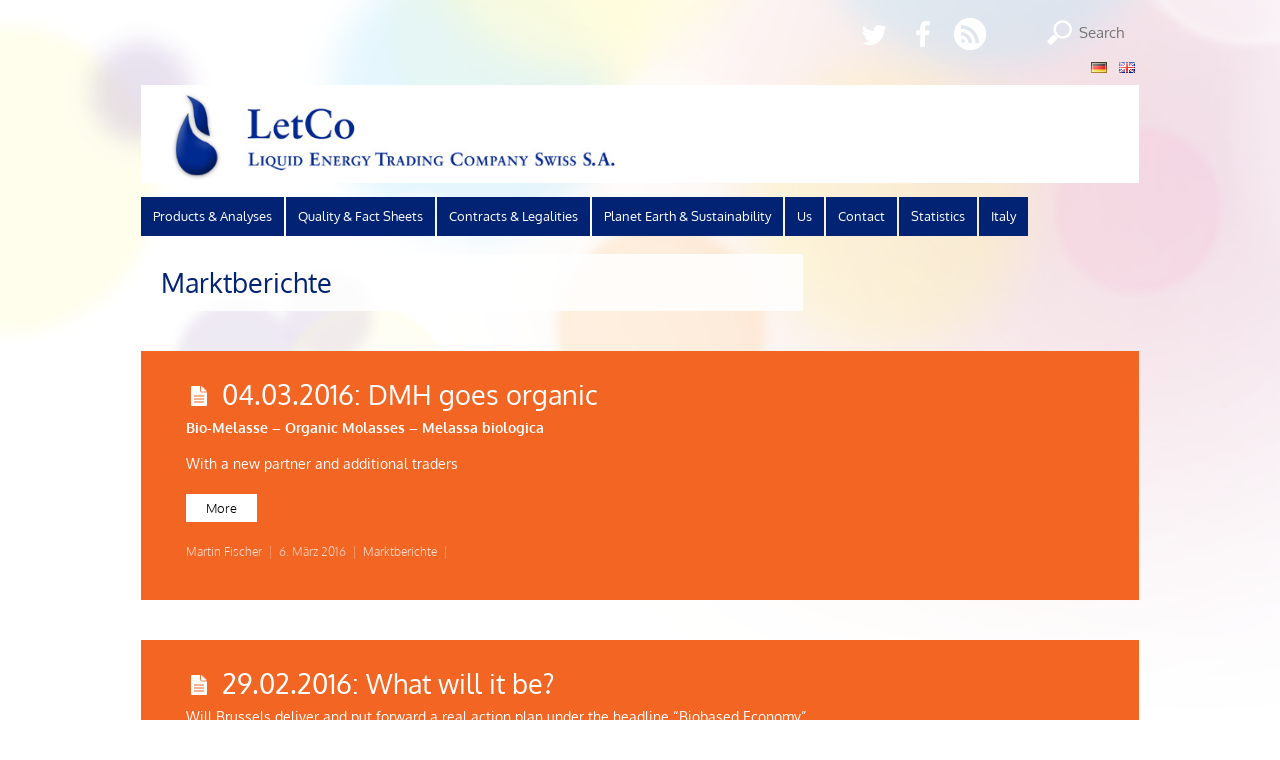

--- FILE ---
content_type: text/html; charset=UTF-8
request_url: https://www.liquid-energy.ch/category/marktberichte/
body_size: 5870
content:
<!doctype html>
<html itemscope="itemscope" itemtype="http://schema.org/WebPage" lang="de-DE">
<head>

<meta charset="UTF-8" />

<title itemprop="name">  Marktberichte</title>


<!-- wp_header -->
<script>(function(html){ html.className = html.className.replace(/\bno-js\b/,'js'); if (html.classList) { html.classList.add( 'js' ); } else { html.className += ' js'; } })(document.documentElement);</script><style type="text/css">.js.csstransitions .module.wow, .js.csstransitions .themify_builder_content .themify_builder_row.wow, .js.csstransitions .module_row.wow, .js.csstransitions .builder-posts-wrap > .post.wow, .js.csstransitions .fly-in > .post, .js.csstransitions .fly-in .row_inner > .tb-column, .js.csstransitions .fade-in > .post, .js.csstransitions .fade-in .row_inner > .tb-column, .js.csstransitions .slide-up > .post, .js.csstransitions .slide-up .row_inner > .tb-column { visibility:hidden; }</style><link rel="alternate" type="application/rss+xml" title="LetCO | Liquid Energy Trading Company Swiss S.A. &raquo; Feed" href="https://www.liquid-energy.ch/feed/" />
<link rel="alternate" type="application/rss+xml" title="LetCO | Liquid Energy Trading Company Swiss S.A. &raquo; Kommentar-Feed" href="https://www.liquid-energy.ch/comments/feed/" />
<link rel="alternate" type="application/rss+xml" title="LetCO | Liquid Energy Trading Company Swiss S.A. &raquo; Marktberichte Kategorie-Feed" href="https://www.liquid-energy.ch/category/marktberichte/feed/" />
		<script type="text/javascript">
			window._wpemojiSettings = {"baseUrl":"https:\/\/s.w.org\/images\/core\/emoji\/72x72\/","ext":".png","source":{"concatemoji":"https:\/\/www.liquid-energy.ch\/wp\/wp-includes\/js\/wp-emoji-release.min.js?ver=4.4.32"}};
			!function(e,n,t){var a;function i(e){var t=n.createElement("canvas"),a=t.getContext&&t.getContext("2d"),i=String.fromCharCode;return!(!a||!a.fillText)&&(a.textBaseline="top",a.font="600 32px Arial","flag"===e?(a.fillText(i(55356,56806,55356,56826),0,0),3e3<t.toDataURL().length):"diversity"===e?(a.fillText(i(55356,57221),0,0),t=a.getImageData(16,16,1,1).data,a.fillText(i(55356,57221,55356,57343),0,0),(t=a.getImageData(16,16,1,1).data)[0],t[1],t[2],t[3],!0):("simple"===e?a.fillText(i(55357,56835),0,0):a.fillText(i(55356,57135),0,0),0!==a.getImageData(16,16,1,1).data[0]))}function o(e){var t=n.createElement("script");t.src=e,t.type="text/javascript",n.getElementsByTagName("head")[0].appendChild(t)}t.supports={simple:i("simple"),flag:i("flag"),unicode8:i("unicode8"),diversity:i("diversity")},t.DOMReady=!1,t.readyCallback=function(){t.DOMReady=!0},t.supports.simple&&t.supports.flag&&t.supports.unicode8&&t.supports.diversity||(a=function(){t.readyCallback()},n.addEventListener?(n.addEventListener("DOMContentLoaded",a,!1),e.addEventListener("load",a,!1)):(e.attachEvent("onload",a),n.attachEvent("onreadystatechange",function(){"complete"===n.readyState&&t.readyCallback()})),(a=t.source||{}).concatemoji?o(a.concatemoji):a.wpemoji&&a.twemoji&&(o(a.twemoji),o(a.wpemoji)))}(window,document,window._wpemojiSettings);
		</script>
		<style type="text/css">
img.wp-smiley,
img.emoji {
	display: inline !important;
	border: none !important;
	box-shadow: none !important;
	height: 1em !important;
	width: 1em !important;
	margin: 0 .07em !important;
	vertical-align: -0.1em !important;
	background: none !important;
	padding: 0 !important;
}
</style>
<link rel='stylesheet' id='themify-builder-style-css'  href='https://www.liquid-energy.ch/wp/wp-content/themes/metro/themify/themify-builder/css/themify-builder-style.css?ver=2.4.8' type='text/css' media='all' />
<link rel='stylesheet' id='magnific-css'  href='https://www.liquid-energy.ch/wp/wp-content/themes/metro/themify/css/lightbox.css?ver=2.4.8' type='text/css' media='all' />
<link rel='stylesheet' id='parent-theme-css-css'  href='https://www.liquid-energy.ch/wp/wp-content/themes/metro/style.css?ver=4.4.32' type='text/css' media='all' />
<link rel='stylesheet' id='themify-framework-css'  href='https://www.liquid-energy.ch/wp/wp-content/themes/metro/themify/css/themify.framework.css?ver=2.4.8' type='text/css' media='all' />
<link rel='stylesheet' id='tablepress-default-css'  href='https://www.liquid-energy.ch/wp/wp-content/plugins/tablepress/css/default.min.css?ver=1.7' type='text/css' media='all' />
<link rel='stylesheet' id='theme-style-css'  href='https://www.liquid-energy.ch/wp/wp-content/themes/metro-child/style.css?ver=4.4.32' type='text/css' media='all' />
<link rel='stylesheet' id='themify-media-queries-css'  href='https://www.liquid-energy.ch/wp/wp-content/themes/metro/media-queries.css?ver=4.4.32' type='text/css' media='all' />
<link rel='stylesheet' id='themify-icon-font-css'  href='https://www.liquid-energy.ch/wp/wp-content/themes/metro/themify/fontawesome/css/font-awesome.min.css?ver=2.4.8' type='text/css' media='all' />
<link rel='stylesheet' id='themify-customize-css'  href='https://www.liquid-energy.ch/wp/wp-content/uploads/themify-customizer.css?ver=15.12.29.15.35.28' type='text/css' media='all' />
<script type='text/javascript' src='https://www.liquid-energy.ch/wp/wp-includes/js/jquery/jquery.js?ver=1.11.3'></script>
<script type='text/javascript' src='https://www.liquid-energy.ch/wp/wp-includes/js/jquery/jquery-migrate.min.js?ver=1.2.1'></script>
<script type='text/javascript' src='https://www.liquid-energy.ch/wp/wp-content/themes/metro/js/audio-player.js?ver=4.4.32'></script>
<link rel='https://api.w.org/' href='https://www.liquid-energy.ch/wp-json/' />
<link rel="EditURI" type="application/rsd+xml" title="RSD" href="https://www.liquid-energy.ch/wp/xmlrpc.php?rsd" />
<link rel="wlwmanifest" type="application/wlwmanifest+xml" href="https://www.liquid-energy.ch/wp/wp-includes/wlwmanifest.xml" /> 
<meta name="generator" content="WordPress 4.4.32" />





<meta name="viewport" content="width=device-width, initial-scale=1, maximum-scale=1, minimum-scale=1, user-scalable=no">

	<!--[if lt IE 9]>
	<script src="https://s3.amazonaws.com/nwapi/nwmatcher/nwmatcher-1.2.5-min.js"></script>
	<script type="text/javascript" src="https://cdnjs.cloudflare.com/ajax/libs/selectivizr/1.0.2/selectivizr-min.js"></script> 
	<![endif]-->
	<script>                    function isSupportTransition() {
                    var b = document.body || document.documentElement,
                    s = b.style,
                    p = 'transition';

                    if (typeof s[p] == 'string') { return true; }

                    // Tests for vendor specific prop
                    var v = ['Moz', 'webkit', 'Webkit', 'Khtml', 'O', 'ms'];
                    p = p.charAt(0).toUpperCase() + p.substr(1);

                    for (var i=0; i<v.length; i++) {
                        if (typeof s[v[i] + p] == 'string') { return true; }
                        }
                        return false;
                        }
                        if ( isSupportTransition() ) {
                        document.documentElement.className += " csstransitions";	
                        }
                    </script>
<link rel="stylesheet" href="https://cdnjs.cloudflare.com/ajax/libs/font-awesome/4.4.0/css/font-awesome.min.css">

</head>

<body class="archive category category-marktberichte category-121 skin-default webkit not-ie sidebar-none no-home list-post no-touch">

<div id="pagewrap" class="hfeed site">

	<div id="headerwrap">
	
    			<header id="header" class="pagewidth">
        	        
			<hgroup>
				<div id="site-logo"><a href="https://www.liquid-energy.ch" title="LetCO | Liquid Energy Trading Company Swiss S.A."><img src="https://www.liquid-energy.ch/wp/wp-content/uploads/2015/11/logo.jpg" alt="LetCO | Liquid Energy Trading Company Swiss S.A." title="LetCO | Liquid Energy Trading Company Swiss S.A." /><span style="display: none;">LetCO | Liquid Energy Trading Company Swiss S.A.</span></a></div>	
														<div id="site-description" class="site-description"><span>Eine weitere WordPress-Seite</span></div>
							</hgroup>
	
            <nav id="main-nav-wrap">
                <a id="menu-icon" class="mobile-button"></a>

				<ul id="main-nav" class="main-nav"><li id="menu-item-2760" class="menu-item menu-item-type-post_type menu-item-object-page menu-item-has-children menu-item-2760"><a href="https://www.liquid-energy.ch/en/products-analyses/">Products &#038; Analyses</a>
<ul class="sub-menu">
	<li id="menu-item-2761" class="menu-item menu-item-type-post_type menu-item-object-page menu-item-2761"><a href="https://www.liquid-energy.ch/en/products-analyses/sugar-liquid-by-products/">Sugar: Liquid by-products</a></li>
	<li id="menu-item-2762" class="menu-item menu-item-type-post_type menu-item-object-page menu-item-2762"><a href="https://www.liquid-energy.ch/en/products-analyses/sugar-dry-by-products/">Sugar: dry by-products</a></li>
	<li id="menu-item-2763" class="menu-item menu-item-type-post_type menu-item-object-page menu-item-2763"><a href="https://www.liquid-energy.ch/en/products-analyses/ethanol-and-starch-industry-co-products-dry-and-liquid/">Ethanol and Starch Industry: Co-products (dry and liquid)</a></li>
	<li id="menu-item-2764" class="menu-item menu-item-type-post_type menu-item-object-page menu-item-2764"><a href="https://www.liquid-energy.ch/en/products-analyses/oil-soy-rape-sunflower/">Oil (Soy – Rape &#8211; Sunflower)</a></li>
	<li id="menu-item-2765" class="menu-item menu-item-type-post_type menu-item-object-page menu-item-2765"><a href="https://www.liquid-energy.ch/en/products-analyses/fat-fatty-acid/">Fat- Fatty Acid</a></li>
	<li id="menu-item-2766" class="menu-item menu-item-type-post_type menu-item-object-page menu-item-2766"><a href="https://www.liquid-energy.ch/en/products-analyses/glycerin-glycerol/">Glycerin &#8211; Glycerol</a></li>
	<li id="menu-item-2767" class="menu-item menu-item-type-post_type menu-item-object-page menu-item-2767"><a href="https://www.liquid-energy.ch/en/products-analyses/soybeans-various-products-protein-concentrates-dry-and-liquid/">Soybeans: various products &#038; protein concentrates (dry and liquid)</a></li>
	<li id="menu-item-2768" class="menu-item menu-item-type-post_type menu-item-object-page menu-item-2768"><a href="https://www.liquid-energy.ch/en/products-analyses/rape-various-products/">Rape: various products</a></li>
	<li id="menu-item-2769" class="menu-item menu-item-type-post_type menu-item-object-page menu-item-2769"><a href="https://www.liquid-energy.ch/en/products-analyses/sunflower-various-products/">Sunflower: various products</a></li>
	<li id="menu-item-2770" class="menu-item menu-item-type-post_type menu-item-object-page menu-item-2770"><a href="https://www.liquid-energy.ch/en/products-analyses/fertilizer/">Fertilizer</a></li>
	<li id="menu-item-2771" class="menu-item menu-item-type-post_type menu-item-object-page menu-item-2771"><a href="https://www.liquid-energy.ch/en/products-analyses/other-products/">Other products</a></li>
</ul>
</li>
<li id="menu-item-2871" class="menu-item menu-item-type-post_type menu-item-object-page menu-item-has-children menu-item-2871"><a href="https://www.liquid-energy.ch/en/quality-fact-sheets/">Quality &#038; Fact Sheets</a>
<ul class="sub-menu">
	<li id="menu-item-3614" class="menu-item menu-item-type-post_type menu-item-object-page menu-item-3614"><a href="https://www.liquid-energy.ch/en/quality-fact-sheets/sugar-liquid-by-products/">Sugar: Liquid by-products</a></li>
	<li id="menu-item-3613" class="menu-item menu-item-type-post_type menu-item-object-page menu-item-3613"><a href="https://www.liquid-energy.ch/en/quality-fact-sheets/sugar-dry-by-products/">Sugar: dry by-products</a></li>
	<li id="menu-item-3612" class="menu-item menu-item-type-post_type menu-item-object-page menu-item-3612"><a href="https://www.liquid-energy.ch/en/quality-fact-sheets/ethanol-and-starch-industry-co-products-dry-and-liquid/">Ethanol and Starch Industry: Co-products (dry and liquid)</a></li>
	<li id="menu-item-3611" class="menu-item menu-item-type-post_type menu-item-object-page menu-item-3611"><a href="https://www.liquid-energy.ch/en/quality-fact-sheets/oil-soy-rape-sunflower/">Oil (Soy – Rape – Sunflower)</a></li>
	<li id="menu-item-3610" class="menu-item menu-item-type-post_type menu-item-object-page menu-item-3610"><a href="https://www.liquid-energy.ch/en/quality-fact-sheets/fat-fatty-acid/">Fat- Fatty Acid</a></li>
	<li id="menu-item-3609" class="menu-item menu-item-type-post_type menu-item-object-page menu-item-3609"><a href="https://www.liquid-energy.ch/en/quality-fact-sheets/glycerin-glycerol/">Glycerin – Glycerol</a></li>
	<li id="menu-item-3608" class="menu-item menu-item-type-post_type menu-item-object-page menu-item-3608"><a href="https://www.liquid-energy.ch/en/quality-fact-sheets/soybeans-various-products-protein-concentrates-dry-and-liquid/">Soybeans: various products &#038; protein concentrates (dry and liquid)</a></li>
	<li id="menu-item-3607" class="menu-item menu-item-type-post_type menu-item-object-page menu-item-3607"><a href="https://www.liquid-energy.ch/en/quality-fact-sheets/rape-various-products/">Rape: various products</a></li>
	<li id="menu-item-3606" class="menu-item menu-item-type-post_type menu-item-object-page menu-item-3606"><a href="https://www.liquid-energy.ch/en/quality-fact-sheets/sunflower-various-products/">Sunflower: various products</a></li>
	<li id="menu-item-3605" class="menu-item menu-item-type-post_type menu-item-object-page menu-item-3605"><a href="https://www.liquid-energy.ch/en/quality-fact-sheets/fertilizer/">Fertilizer</a></li>
	<li id="menu-item-3604" class="menu-item menu-item-type-post_type menu-item-object-page menu-item-3604"><a href="https://www.liquid-energy.ch/en/quality-fact-sheets/other-products/">Other products</a></li>
</ul>
</li>
<li id="menu-item-2872" class="menu-item menu-item-type-post_type menu-item-object-page menu-item-has-children menu-item-2872"><a href="https://www.liquid-energy.ch/en/contracts-legalities/">Contracts &#038; Legalities</a>
<ul class="sub-menu">
	<li id="menu-item-3334" class="menu-item menu-item-type-post_type menu-item-object-page menu-item-3334"><a href="https://www.liquid-energy.ch/en/contracts-legalities/sugar-liquid-by-products/">Sugar: Liquid by-products</a></li>
	<li id="menu-item-3349" class="menu-item menu-item-type-post_type menu-item-object-page menu-item-3349"><a href="https://www.liquid-energy.ch/en/contracts-legalities/sugar-dry-by-products/">Sugar: dry by-products</a></li>
	<li id="menu-item-3445" class="menu-item menu-item-type-post_type menu-item-object-page menu-item-3445"><a href="https://www.liquid-energy.ch/en/contracts-legalities/ethanol-and-starch-industry-co-products-dry-and-liquid/">Ethanol and Starch Industry: Co-products (dry and liquid)</a></li>
	<li id="menu-item-3444" class="menu-item menu-item-type-post_type menu-item-object-page menu-item-3444"><a href="https://www.liquid-energy.ch/en/contracts-legalities/oil-soy-rape-sunflower/">Oil (Soy – Rape – Sunflower)</a></li>
	<li id="menu-item-3443" class="menu-item menu-item-type-post_type menu-item-object-page menu-item-3443"><a href="https://www.liquid-energy.ch/en/contracts-legalities/fat-fatty-acid/">Fat- Fatty Acid</a></li>
	<li id="menu-item-3442" class="menu-item menu-item-type-post_type menu-item-object-page menu-item-3442"><a href="https://www.liquid-energy.ch/en/contracts-legalities/glycerin-glycerol/">Glycerin – Glycerol</a></li>
	<li id="menu-item-3441" class="menu-item menu-item-type-post_type menu-item-object-page menu-item-3441"><a href="https://www.liquid-energy.ch/en/contracts-legalities/soybeans-various-products-protein-concentrates-dry-and-liquid/">Soybeans: various products &#038; protein concentrates (dry and liquid)</a></li>
	<li id="menu-item-3440" class="menu-item menu-item-type-post_type menu-item-object-page menu-item-3440"><a href="https://www.liquid-energy.ch/en/contracts-legalities/rape-various-products/">Rape: various products</a></li>
	<li id="menu-item-3439" class="menu-item menu-item-type-post_type menu-item-object-page menu-item-3439"><a href="https://www.liquid-energy.ch/en/contracts-legalities/sunflower-various-products/">Sunflower: various products</a></li>
	<li id="menu-item-3438" class="menu-item menu-item-type-post_type menu-item-object-page menu-item-3438"><a href="https://www.liquid-energy.ch/en/contracts-legalities/fertilizer/">Fertilizer</a></li>
	<li id="menu-item-3437" class="menu-item menu-item-type-post_type menu-item-object-page menu-item-3437"><a href="https://www.liquid-energy.ch/en/contracts-legalities/other-products/">Other products</a></li>
</ul>
</li>
<li id="menu-item-2873" class="menu-item menu-item-type-post_type menu-item-object-page menu-item-2873"><a href="https://www.liquid-energy.ch/en/planet-earth-sustainability/">Planet Earth &#038; Sustainability</a></li>
<li id="menu-item-2867" class="menu-item menu-item-type-post_type menu-item-object-page menu-item-has-children menu-item-2867"><a href="https://www.liquid-energy.ch/en/us/">Us</a>
<ul class="sub-menu">
	<li id="menu-item-3277" class="menu-item menu-item-type-post_type menu-item-object-page menu-item-3277"><a href="https://www.liquid-energy.ch/en/us/about-us/">About us</a></li>
	<li id="menu-item-3299" class="menu-item menu-item-type-post_type menu-item-object-page menu-item-3299"><a href="https://www.liquid-energy.ch/en/us/links/">Links</a></li>
	<li id="menu-item-3298" class="menu-item menu-item-type-post_type menu-item-object-page menu-item-3298"><a href="https://www.liquid-energy.ch/en/us/energy-service/">Energy Service</a></li>
</ul>
</li>
<li id="menu-item-2868" class="menu-item menu-item-type-post_type menu-item-object-page menu-item-2868"><a href="https://www.liquid-energy.ch/en/contact/">Contact</a></li>
<li id="menu-item-2869" class="menu-item menu-item-type-post_type menu-item-object-page menu-item-has-children menu-item-2869"><a href="https://www.liquid-energy.ch/en/statistics/">Statistics</a>
<ul class="sub-menu">
	<li id="menu-item-3142" class="menu-item menu-item-type-post_type menu-item-object-page menu-item-3142"><a href="https://www.liquid-energy.ch/en/statistics/grain-feed/">Grain &#038; Feed</a></li>
	<li id="menu-item-3258" class="menu-item menu-item-type-post_type menu-item-object-page menu-item-3258"><a href="https://www.liquid-energy.ch/en/statistics/guar/">Guar</a></li>
	<li id="menu-item-3259" class="menu-item menu-item-type-post_type menu-item-object-page menu-item-3259"><a href="https://www.liquid-energy.ch/en/statistics/molasses/">Molasses</a></li>
	<li id="menu-item-3260" class="menu-item menu-item-type-post_type menu-item-object-page menu-item-3260"><a href="https://www.liquid-energy.ch/en/statistics/protein/">Protein</a></li>
	<li id="menu-item-3261" class="menu-item menu-item-type-post_type menu-item-object-page menu-item-3261"><a href="https://www.liquid-energy.ch/en/statistics/serbia/">Serbia</a></li>
	<li id="menu-item-3262" class="menu-item menu-item-type-post_type menu-item-object-page menu-item-3262"><a href="https://www.liquid-energy.ch/en/statistics/sugar/">Sugar</a></li>
	<li id="menu-item-3263" class="menu-item menu-item-type-post_type menu-item-object-page menu-item-3263"><a href="https://www.liquid-energy.ch/en/statistics/wine/">Wine</a></li>
</ul>
</li>
<li id="menu-item-2870" class="menu-item menu-item-type-post_type menu-item-object-page menu-item-2870"><a href="https://www.liquid-energy.ch/en/italy/">Italy</a></li>
</ul>				<!-- /#main-nav -->

			</nav>
            <!-- /main-nav-wrap -->

			<div id="social-wrap">
									<div id="searchform-wrap">
						<div id="search-icon" class="mobile-button"></div>
						<form method="get" id="searchform" action="https://www.liquid-energy.ch/">
	<input type="text" name="s" id="s"  placeholder="Search">
</form>
					</div>
					<!-- /#searchform-wrap -->
				
				<div class="social-widget">
					<div id="themify-social-links-1006" class="widget themify-social-links"><ul class="social-links horizontal">
							<li class="social-link-item twitter font-icon icon-large">
								<a href="http://twitter.com/liquidEnergy1" title="Twitter" target="_blank"><i class="fa fa-twitter" ></i>  </a>
							</li>
							<!-- /themify-link-item -->
							<li class="social-link-item facebook font-icon icon-large">
								<a href="http://www.facebook.com/pages/Liquid-Energy-Trading-Company-Swiss-SA/158740454268666" title="Facebook" target="_blank"><i class="fa fa-facebook" ></i>  </a>
							</li>
							<!-- /themify-link-item --></ul></div>
											<div class="rss"><a href="https://www.liquid-energy.ch/feed/">RSS</a></div>
									</div>
				<!-- /.social-widget -->
				
				<div id="languagebar">
					<div id="simple-language-switcher-2" class="widget widget_simple-language-switcher"><span class="lang"><a href="http://www.liquid-energy.ch/wp/"><img src="https://www.liquid-energy.ch/wp/wp-content/plugins/simple-language-switcher/flags/de.png" alt="de" /></a></span>&nbsp;&nbsp;&nbsp;<span class="lang"><a href="http://www.liquid-energy.ch/wp/en/"><img src="https://www.liquid-energy.ch/wp/wp-content/plugins/simple-language-switcher/flags/en.png" alt="en" /></a></span>&nbsp;&nbsp;&nbsp;<span class="lang"><a href="http://www.liquid-energy.ch/wp/it/"><img src="https://www.liquid-energy.ch/wp/wp-content/plugins/simple-language-switcher/flags/it.png" alt="it" /></a></span>&nbsp;&nbsp;&nbsp;<span class="lang"><a href="http://www.liquid-energy.ch/wp/fr/"><img src="https://www.liquid-energy.ch/wp/wp-content/plugins/simple-language-switcher/flags/fr.png" alt="fr" /></a></span></div>				</div>
			</div>
			<!-- /social-wrap -->

			
		</header>
		<!-- /#header -->

        				
	</div>
	<!-- /#headerwrap -->
	
	<div id="body" class="clearfix">

    
		
<!-- layout -->
<div id="layout" class="pagewidth clearfix">

		<!-- content -->
	<div id="content">
    			
		
				
					
				
								<h1 class="page-title">Marktberichte</h1>
						
									
		
						
			<!-- loops-wrapper -->
			<div id="loops-wrapper" class="loops-wrapper sidebar-none list-post">

						
											
<article itemscope itemtype="http://schema.org/Article" id="post-3779" class="post clearfix cat-121 default post-3779 type-post status-publish format-standard hentry category-marktberichte has-post-title has-post-date has-post-category has-post-tag has-post-comment has-post-author">
		
				
				
				
		
	
	<div class="post-inner">
		
		<span class="post-icon"></span>
		<!-- /post-icon -->
		
												<h1 class="post-title entry-title" itemprop="headline"><a href="https://www.liquid-energy.ch/2016/03/06/04-03-2016-dmh-goes-organic/" title="04.03.2016: DMH goes organic">04.03.2016: DMH goes organic</a></h1>
										<!-- / Title --> 

		
<div class="post-content">
	
	<div class="entry-content" itemprop="articleBody">

		
		<p><strong>Bio-Melasse – Organic Molasses – Melassa biologica</strong></p>
<p>With a new partner and additional traders  <a href="https://www.liquid-energy.ch/2016/03/06/04-03-2016-dmh-goes-organic/#more-3779" class="more-link">More</a></p>
<div id="themify_builder_content-3779" data-postid="3779" class="themify_builder_content themify_builder_content-3779 themify_builder themify_builder_front">

	</div>
<!-- /themify_builder_content -->	
	
	</div><!-- /.entry-content -->

			<p class="post-meta entry-meta">

							<span class="post-author"><span class="author vcard" itemprop="author" itemscope itemtype="http://schema.org/Person"><a class="url fn n" href="https://www.liquid-energy.ch/author/martin/" rel="author" itemprop="url"><span itemprop="name">Martin Fischer</span></a></span></span> <span class="separator">|</span>
						
							<time datetime="2016-03-06" class="post-date entry-date updated" itemprop="datePublished">6. März 2016</time> <span class="separator">|</span> 
						<!-- /post-date -->
			
						
				 <span class="post-category"><a href="https://www.liquid-energy.ch/category/marktberichte/" rel="tag">Marktberichte</a> <span class="separator">|</span></span><!-- /post-category -->				
								
							
					</p>
	 	
			
</div>
<!-- /.post-content -->		
				
	</div>
	<!-- /.post-inner -->
	
    </article>
<!-- /.post -->
							
						
											
<article itemscope itemtype="http://schema.org/Article" id="post-3742" class="post clearfix cat-121 default post-3742 type-post status-publish format-standard hentry category-marktberichte has-post-title has-post-date has-post-category has-post-tag has-post-comment has-post-author">
		
				
				
				
		
	
	<div class="post-inner">
		
		<span class="post-icon"></span>
		<!-- /post-icon -->
		
												<h1 class="post-title entry-title" itemprop="headline"><a href="https://www.liquid-energy.ch/2016/02/29/what-will-it-be/" title="29.02.2016: What will it be?">29.02.2016: What will it be?</a></h1>
										<!-- / Title --> 

		
<div class="post-content">
	
	<div class="entry-content" itemprop="articleBody">

		
		<p>Will Brussels deliver and put forward a real action plan under the headline “Biobased Economy”  <a href="https://www.liquid-energy.ch/2016/02/29/what-will-it-be/#more-3742" class="more-link">More</a></p>
<div id="themify_builder_content-3742" data-postid="3742" class="themify_builder_content themify_builder_content-3742 themify_builder themify_builder_front">

	</div>
<!-- /themify_builder_content -->	
	
	</div><!-- /.entry-content -->

			<p class="post-meta entry-meta">

							<span class="post-author"><span class="author vcard" itemprop="author" itemscope itemtype="http://schema.org/Person"><a class="url fn n" href="https://www.liquid-energy.ch/author/martin/" rel="author" itemprop="url"><span itemprop="name">Martin Fischer</span></a></span></span> <span class="separator">|</span>
						
							<time datetime="2016-02-29" class="post-date entry-date updated" itemprop="datePublished">29. Februar 2016</time> <span class="separator">|</span> 
						<!-- /post-date -->
			
						
				 <span class="post-category"><a href="https://www.liquid-energy.ch/category/marktberichte/" rel="tag">Marktberichte</a> <span class="separator">|</span></span><!-- /post-category -->				
								
							
					</p>
	 	
			
</div>
<!-- /.post-content -->		
				
	</div>
	<!-- /.post-inner -->
	
    </article>
<!-- /.post -->
							
											
			</div>
			<!-- /loops-wrapper -->

					
			
					
	
    		</div>
	<!-- /#content -->
    
	
</div>
<!-- /#layout -->

	
		</div>
	<!-- /body -->
		
	<div id="footerwrap">
    
    			<footer id="footer" class="pagewidth clearfix">
        	
					
			<ul id="footer-nav" class="footer-nav"><li id="menu-item-3789" class="menu-item menu-item-type-post_type menu-item-object-page menu-item-3789"><a href="https://www.liquid-energy.ch/impressum-imprint/">Impressum &#8211; Imprint</a></li>
<li id="menu-item-3799" class="menu-item menu-item-type-post_type menu-item-object-page menu-item-3799"><a href="https://www.liquid-energy.ch/agb-standard-terms-of-sale-and-delivery/">AGB &#8211; Standard Terms of Sale and Delivery</a></li>
<li id="menu-item-3794" class="menu-item menu-item-type-post_type menu-item-object-page menu-item-3794"><a href="https://www.liquid-energy.ch/nutzungsbedingungen-terms-of-use/">Nutzungsbedingungen &#8211; Terms of use</a></li>
<li id="menu-item-3802" class="menu-item menu-item-type-post_type menu-item-object-page menu-item-3802"><a href="https://www.liquid-energy.ch/privacy-statement/">Privacy Statement</a></li>
</ul>
			<div class="footer-text clearfix">
				<div class="one">&copy; <a href="https://www.liquid-energy.ch">LetCO | Liquid Energy Trading Company Swiss S.A.</a> 2026</div>				<div class="two"> </div>			</div>
			<!-- /footer-text --> 
            
            		</footer>
		<!-- /#footer --> 
                
	</div>
	<!-- /#footerwrap -->
	
</div>
<!-- /#pagewrap -->


<!-- wp_footer -->


<script type='text/javascript'>
/* <![CDATA[ */
var tbLocalScript = {"isTouch":"","isAnimationActive":"1","isParallaxActive":"1","animationInviewSelectors":[".module.wow",".themify_builder_content .themify_builder_row.wow",".module_row.wow",".builder-posts-wrap > .post.wow",".fly-in > .post",".fly-in .row_inner > .tb-column",".fade-in > .post",".fade-in .row_inner > .tb-column",".slide-up > .post",".slide-up .row_inner > .tb-column"],"createAnimationSelectors":[],"backgroundSlider":{"autoplay":5000,"speed":2000},"animationOffset":"100","videoPoster":"https:\/\/www.liquid-energy.ch\/wp\/wp-content\/themes\/metro\/themify\/themify-builder\/img\/blank.png","backgroundVideoLoop":"yes","builder_url":"https:\/\/www.liquid-energy.ch\/wp\/wp-content\/themes\/metro\/themify\/themify-builder","framework_url":"https:\/\/www.liquid-energy.ch\/wp\/wp-content\/themes\/metro\/themify","version":"2.4.8","fullwidth_support":"1","fullwidth_container":"body","loadScrollHighlight":"1"};
var themifyScript = {"lightbox":{"lightboxSelector":".lightbox","lightboxOn":true,"lightboxContentImages":false,"lightboxContentImagesSelector":".post-content a[href$=jpg],.page-content a[href$=jpg],.post-content a[href$=gif],.page-content a[href$=gif],.post-content a[href$=png],.page-content a[href$=png],.post-content a[href$=JPG],.page-content a[href$=JPG],.post-content a[href$=GIF],.page-content a[href$=GIF],.post-content a[href$=PNG],.page-content a[href$=PNG],.post-content a[href$=jpeg],.page-content a[href$=jpeg],.post-content a[href$=JPEG],.page-content a[href$=JPEG]","theme":"pp_default","social_tools":false,"allow_resize":true,"show_title":false,"overlay_gallery":false,"screenWidthNoLightbox":600,"deeplinking":false,"contentImagesAreas":".post, .type-page, .type-highlight, .type-slider","gallerySelector":".gallery-icon > a[href$=jpg],.gallery-icon > a[href$=gif],.gallery-icon > a[href$=png],.gallery-icon > a[href$=JPG],.gallery-icon > a[href$=GIF],.gallery-icon > a[href$=PNG],.gallery-icon > a[href$=jpeg],.gallery-icon > a[href$=JPEG]","lightboxGalleryOn":true},"lightboxContext":"body","isTouch":"false"};
var tbScrollHighlight = {"fixedHeaderSelector":"","speed":"900","navigation":"#main-nav","scrollOffset":"0"};
/* ]]> */
</script>
<script type='text/javascript' src='https://www.liquid-energy.ch/wp/wp-content/themes/metro/themify/themify-builder/js/themify.builder.module.plugins.js?ver=2.4.8'></script>
<script type='text/javascript' src='https://www.liquid-energy.ch/wp/wp-content/themes/metro/themify/js/lightbox.js?ver=2.4.8'></script>
<script type='text/javascript'>
/* <![CDATA[ */
var themify_vars = {"version":"2.4.8","url":"https:\/\/www.liquid-energy.ch\/wp\/wp-content\/themes\/metro\/themify","TB":"1"};
/* ]]> */
</script>
<script type='text/javascript' src='https://www.liquid-energy.ch/wp/wp-content/themes/metro/themify/js/main.js?ver=2.4.8'></script>
<script type='text/javascript' src='https://www.liquid-energy.ch/wp/wp-content/themes/metro/js/jquery.isotope.min.js?ver=4.4.32'></script>
<script type='text/javascript' src='https://www.liquid-energy.ch/wp/wp-content/themes/metro/js/jquery.infinitescroll.min.js?ver=4.4.32'></script>
<script type='text/javascript'>
/* <![CDATA[ */
var themifyScript = {"lightbox":{"lightboxSelector":".lightbox","lightboxOn":true,"lightboxContentImages":false,"lightboxContentImagesSelector":".post-content a[href$=jpg],.page-content a[href$=jpg],.post-content a[href$=gif],.page-content a[href$=gif],.post-content a[href$=png],.page-content a[href$=png],.post-content a[href$=JPG],.page-content a[href$=JPG],.post-content a[href$=GIF],.page-content a[href$=GIF],.post-content a[href$=PNG],.page-content a[href$=PNG],.post-content a[href$=jpeg],.page-content a[href$=jpeg],.post-content a[href$=JPEG],.page-content a[href$=JPEG]","theme":"pp_default","social_tools":false,"allow_resize":true,"show_title":false,"overlay_gallery":false,"screenWidthNoLightbox":600,"deeplinking":false,"contentImagesAreas":".post, .type-page, .type-highlight, .type-slider","gallerySelector":".gallery-icon > a[href$=jpg],.gallery-icon > a[href$=gif],.gallery-icon > a[href$=png],.gallery-icon > a[href$=JPG],.gallery-icon > a[href$=GIF],.gallery-icon > a[href$=PNG],.gallery-icon > a[href$=jpeg],.gallery-icon > a[href$=JPEG]","lightboxGalleryOn":true},"lightboxContext":"#pagewrap","isTouch":"false","loadingImg":"https:\/\/www.liquid-energy.ch\/wp\/wp-content\/themes\/metro\/images\/loading.gif","maxPages":"1","autoInfinite":"auto","audioPlayer":"https:\/\/www.liquid-energy.ch\/wp\/wp-content\/themes\/metro\/js\/player.swf"};
/* ]]> */
</script>
<script type='text/javascript' src='https://www.liquid-energy.ch/wp/wp-content/themes/metro/js/themify.script.js?ver=4.4.32'></script>
<script type='text/javascript' src='https://www.liquid-energy.ch/wp/wp-includes/js/wp-embed.min.js?ver=4.4.32'></script>
            <script type="text/javascript">
                if ('object' === typeof tbLocalScript) {
                    tbLocalScript.transitionSelectors = ".js.csstransitions .module.wow, .js.csstransitions .themify_builder_content .themify_builder_row.wow, .js.csstransitions .module_row.wow, .js.csstransitions .builder-posts-wrap > .post.wow, .js.csstransitions .fly-in > .post, .js.csstransitions .fly-in .row_inner > .tb-column, .js.csstransitions .fade-in > .post, .js.csstransitions .fade-in .row_inner > .tb-column, .js.csstransitions .slide-up > .post, .js.csstransitions .slide-up .row_inner > .tb-column";
                }
            </script>
            
<script>
	jQuery(window).load(function(){ jQuery(window).resize(); jQuery( 'body' ).addClass( 'page-loaded' ); });
</script>

</body>
</html>

--- FILE ---
content_type: text/css
request_url: https://www.liquid-energy.ch/wp/wp-content/themes/metro/style.css?ver=4.4.32
body_size: 9559
content:
/*
Theme Name: Metro
Theme URI: http://themify.me/themes/metro
Version: 1.7.9
Description: Created by <a href="http://www.themify.me">Themify</a>.
Author: Themify
Author URI: http://www.themify.me
License: GNU General Public License v2.0
License URI: http://www.gnu.org/licenses/gpl-2.0.html
Copyright: (c) 2015 Themify.
Tags: featured-images, translation-ready, custom-menu
Text Domain: themify

---------

DO NOT EDIT THIS FILE.

If you need to overwrite the CSS styling, create a new custom_style.css 
in the theme folder and it will automatically load in the <head>.

*/

/************************************************************************************
RESET
*************************************************************************************/
html, body, address, blockquote, div, dl, form, h1, h2, h3, h4, h5, h6, ol, p, pre, table, ul,
dd, dt, li, tbody, td, tfoot, th, thead, tr, button, del, ins, map, object,
a, abbr, acronym, b, bdo, big, br, cite, code, dfn, em, i, img, kbd, q, samp, small, span,
strong, sub, sup, tt, var, legend, fieldset, figure {
	margin: 0;
	padding: 0;
}

img, fieldset {
	border: 0;
}

/* set img max-width */
img {
	max-width: 100%;
	height: auto;
	-moz-box-sizing: border-box;
	box-sizing: border-box;
}
/* ie 8 img max-width */
@media \0screen {
	img { width: auto;}
}

/* set html5 elements to block */
article, aside, details, figcaption, figure, footer, header, hgroup, menu, nav, section { 
	display: block;
}

/* audio */
audio {
	max-width: 100%;
}

/* iframes and objects max-width */
iframe, object {
	max-width: 100%;
}

/************************************************************************************
GENERAL STYLING
*************************************************************************************/
html {
	-webkit-font-smoothing: antialiased;
}
body {
	font: 400 .85em/1.5em 'Oxygen', sans-serif;
	background: url(images/bg1-body.png) top center no-repeat;
	background-color: #036536;
	color: #FFF;
	word-wrap: break-word;
}

a {
	text-decoration: underline;
	outline: none;
	color: #FFF;
}
a:hover {
	text-decoration: underline;
}
p {
	margin: 0 0 1.2em;
}
small {
	font-size: .87em;
}
blockquote {
	padding: 8px 30px 15px;
}

/* list */
ul, ol {
	margin: 1em 0 1.4em 24px;
	padding: 0;
	line-height: 1.4em;
}
li {
	margin: 0 0 .5em 0;
	padding: 0;
}

/* headings */
h1, h2, h3, h4, h5, h6 {
	font-weight: 400;
	margin: 1em 0 .8em;
}
h1 {
	font-size: 2em;
}
h2 {
	font-size: 1.6em;
}
h3 {
	font-size: 1.4em;
}
h4 {
	font-size: 1.2em;
}
h5 {
	font-size: 1.1em;
}
h6 {
	font-size: 1em;
}

/* form elements */
input, textarea, select, input[type=search] {
	font-size: 1em;
	font-family: inherit;
	border-radius: 0;
}

/* form field style */
textarea, input[type=text], input[type=password], input[type=search], input[type=email], input[type=url] {
	background-color: #f5f5f5;
	padding: 6px 10px;
	border: none;
	-webkit-appearance: none;
}
textarea:focus, input[type=text]:focus, input[type=password]:focus, input[type=search]:focus, input[type=email]:focus, input[type=url]:focus {
	outline: none;
	background-color: #eee;
}

/* form field width */
input[type=text], input[type=search], input[type=email], input[type=url] {
	width: 240px;
	max-width: 96%;
}
textarea {
	line-height: 1.5em;
	width: 96%;
}

/* search input */
input[type="search"]::-webkit-search-decoration, 
input[type="search"]::-webkit-search-cancel-button {
	display: none;
}

/* form buttons */
button, input[type=reset], input[type=submit] {
	text-transform: uppercase;
	padding: 15px 30px;
	background-color: #000;
	color: #FFF;
	border: none;
	cursor: pointer;
}
button:hover, input[type=reset]:hover, input[type=submit]:hover {
	background-color: #222;
	color: #fff;
}

/* audio */
audio {
	max-width: 100%;
}

/************************************************************************************
STRUCTURE
*************************************************************************************/
#pagewrap, .pagewidth, #headerwrap, #header, #main-nav, #body, #layout, #content, .post, .author-box, .post-nav, .pagenav, #sidebar, .widget, #footerwrap, #footer {
	-moz-box-sizing: border-box;
	box-sizing: border-box;
}

/* main page width */
.pagewidth {
	width: 998px;
	margin: 0 auto;
}

/* body (middle container) */
#body {
	margin: 0 auto;
	padding: 54px 0;
	max-width: 100%;
}

/* content */
#content {
	width: 66.4%;
	float: left;
}

/* sidebar */
#sidebar {
	width: 32.6%;
	float: right;
}

/* sidebar left */
.sidebar-left #content {
	float: right;
}
.sidebar-left #sidebar {
	float: left;
}

/* sidebar none */
.sidebar-none #content {
	width: 100%;
	float: none;
}

/* fullwidth content */
.full_width #layout {
	width: 100%;
	max-width: 100%;
}
.full_width #content {
	padding: 0;
	width: auto;
	float: none;
}
.full_width #sidebar {
	width: auto;
	float: none;
}

/************************************************************************************
GRID
*************************************************************************************/
.col4-1,
.col4-2,
.col4-3,
.col3-1,
.col3-2,
.col2-1
{
	margin-left: 3.2%;
	float: left;
}
.col4-1 {
	width: 22.6%;
}
.col4-2, .col2-1 {
	width: 48.4%;
}
.col4-3 {
	width: 74.2%;
}
.col3-1 {
	width: 31.2%;
}
.col3-2 {
	width: 65.6%;
}
.col.first,
.col4-1.first,
.col4-2.first,
.col4-3.first,
.col3-1.first,
.col3-2.first,
.col2-1.first
{
	margin-left: 0;
	clear: left;
}

/************************************************************************************
HEADER
*************************************************************************************/
#header {
	position: relative;
	height: 145px;
	padding-top: 27px;
}

/* site logo */
#site-logo {
	font-size: 2.5em;
	line-height: 1em;
	float: left;
	padding: 5px 0 10px 0;
	margin: 0 10px 0 0;
}
#site-logo a {
	text-decoration: none;
}

/* site description */
#site-description {
	font: 300 1em/1.4em 'Oxygen', sans-serif;
	margin: 0;
	padding: 15px 0 15px 10px;
	float: left;
	border-left: 1px solid #FFF;
	border-color: rgba(255,255,255,.5);
	color: rgba(255,255,255,.7);
}

/* social widget */
.social-widget {
	position: absolute;
	right: 0;
	top: 15px;
}
.social-widget a {
	text-decoration: none;
}
.social-widget a:hover {
	text-decoration: none;
}
.social-widget .widget {
	background: none;
	display: inline-block;
	zoom:1;
	*display:inline;
	padding: 0;
}
.social-widget .widget div {
	display: inline;
}
.social-widget .widgettitle {
	width: auto;
	font-weight: bold;
	font-size: 1.4em;
	text-transform: none;
	border: none;
	letter-spacing: 0;
	position: static;
	display: inline-block;
	zoom:1;
	*display:inline;
	margin: 5px 8px 2px 0;
	padding: 0;
	background: transparent;
}
.social-widget ul {
	margin: 6px 0 0 !important;
	padding: 0;
	display: inline;
}
.social-widget ul li {
	padding: 0 2px 5px 0;
	margin: 0;
	display: inline-block;
	zoom:1;
	*display:inline;
	border: none !important;
	clear: none;
	line-height: 1em;
}
.social-widget li img {
	vertical-align: middle;
	margin-top: -5px;
}

/* RSS */
.social-widget div.rss {
	display: inline;
}
.social-widget div.rss a {
	background: url(images/rss.png) no-repeat left center;
	padding: 9px 0 8px 35px;
	display: inline-block;
	zoom:1;
	text-indent: -999em;
	*display:inline;
}

#searchform-wrap {
	position: absolute;
	right: 0;
	bottom: 0;
}
#header #searchform {
	width: 140px;
}
#header #searchform #s {
	font-size: 1.1em;
	width: 60px;
	color: #EEE;
	color: rgba(255, 255, 255, .7);
	background: url(images/search.png) no-repeat 8px center;
	padding: 8px 0 8px 40px;
	float: right;
	border: none;

	-webkit-transition: width .7s;
	-moz-transition: width .7s;
	transition: width .7s;
}
#header #searchform #s:focus {
	width: 130px;
	color: #666;
	background-color: #fff;
	padding-left: 10px;
}

/* main navigation */
#main-nav {
	position: absolute;
	bottom: 0;
	margin: 25px 0 0 0;
	padding: 0;
}
#main-nav li {
	margin: 0 2px 2px 0;
	padding: 0;
	list-style: none;
	float: left;
	position: relative;
}

/* main level link */
#main-nav a {
	background-color: #f26522;
	font-size: 1em;
	display: block;
	padding: 12px 20px;
	text-decoration: none;
}
/* main level link :hover */
#main-nav a:hover {
	background-color: #222;
}

/* current link */
#main-nav .current_page_item a, #main-nav .current-menu-item a {
	background-color: #000;
}

/* sub-levels link */
#main-nav ul a, #main-nav .current_page_item ul a, #main-nav ul .current_page_item a, #main-nav .current-menu-item ul a, #main-nav ul .current-menu-item a {
	background-color: #000;
	margin: 0;
	display: block;
	width: 180px;
	padding: 12px 15px;
}
/* sub-levels link :hover */
#main-nav ul a:hover, #main-nav .current_page_item ul a:hover, #main-nav ul .current_page_item a:hover, #main-nav .current-menu-item ul a:hover, #main-nav ul .current-menu-item a:hover {
	background-color: #222;
}
/* dropdown ul */
#main-nav ul {
	margin: 0;
	padding-top: 1px;
	list-style: none;
	position: absolute;
	z-index: 1000;
	display: none;
}
#main-nav ul li {
	padding: 0;
	margin: 0;
	float: none;
}
/* sub-levels dropdown */
#main-nav ul ul {
	left: 190px;
	top: -1px;
	padding-left: 21px;
}
/* show dropdown ul */
#main-nav li:hover > ul {
	display: block;
}

/************************************************************************************
PAGE
*************************************************************************************/
/* page title */
.page-title {
	font-size: 2.5em;
	line-height: 1em;
	margin: 0 0 20px;
}

/* author page */
.author-bio {
	margin: 0 0 30px;
}
.author-bio .author-avatar {
	float: left;
	margin: 0 15px 0 0;
}
.author-bio .author-avatar img {
	background-color: #fff;
	padding: 4px;
}
.author-bio .author-name {
	margin: 0 0 5px;
	padding: 0;
	font-size: 1.6em;
}
.author-posts-by {
	margin: 0 0 20px;
	padding: 10px 0 0;
	font-size: 1.4em;
	text-transform: uppercase;
}

/************************************************************************************
CATEGORY SECTIONS
*************************************************************************************/
.category-section {
	clear: both;
	margin-bottom: 30px;
}
.category-section-title {
	font-size: 120%;
	text-transform: uppercase;
	margin: 0 0 20px;
}

/* ***********************************************************************************
FILTER NAVIGATION
*************************************************************************************/	
.sorting-nav {
	display: none; /* will be toggle with js */
	margin: 0 0 17px;
}
.sorting-nav li {
	background-color: #f26522;
	margin: 0 2px 2px 0;
	padding: 0;
	list-style: none;
	float: left;
	position: relative;
}
.sorting-nav a {
	font-size: .9em;
	display: block;
	padding: 6px 10px;
	text-decoration: none;
}
.sorting-nav a:hover {
	background-color: #222;
}
.sorting-nav .active a, .sorting-nav .current-cat a {
	background-color: #000;
	position:relative;
}
.sorting-nav .active a:after {
	font-family: "fontawesome";
	content: "\f00d";
	top: 30px;
	left: 50%;
	position: absolute;
	font-size: 1em;
	margin-left: -5px;
	text-shadow: none;
	opacity: 1;
}
.sorting-nav .disabled {
	display: none;
}
/* sidebar left filter navigation */
.sidebar-left .sorting-nav {
	margin-left: 10px;
}

/************************************************************************************
LOOPS WRAPPER
*************************************************************************************/
.loops-wrapper.grid4,
.loops-wrapper.grid3,
.loops-wrapper.grid2 {
	overflow: visible !important;
}
.sidebar-left .loops-wrapper.grid3,
.sidebar-left .loops-wrapper.grid2 {
	margin-right: 0;
}

/************************************************************************************
POST
*************************************************************************************/
.post {
	background-color: #f26522; /* default color */
	position: relative;
	margin-bottom: 10px;
	box-sizing: border-box;
	-moz-box-sizing: border-box;
}

/* post content */
.post-content {
	min-width: 120px;
}

/* post inner */
.post-inner {
	position: relative;
	padding: 30px 4.5%;
	clear: both;
}

/* post date */
.post-date,
.shortcode .post-date {
	color: rgba(255,255,255,.7);
}

/* post title */
.post-title {
	font-size: 2em;
	line-height: 1em;
	margin: 0 0 10px;
}
.post-title a {
	text-decoration: none;
}

/* post image */
.post-image {
	position: relative;
	max-width: 100%;
	margin: 0;
}
.post-image img {
	vertical-align: bottom;
}
.post-image.left {
	float: left;
	margin-right: 15px;
}
.post-image.right {
	float: right;
	margin-left: 15px;
}

/* lightbox zoom image */
.post-image .lightbox {
	position: relative;
	display: inline-block;
	zoom:1;
	*display:inline;
	max-width: 100%;
}
.post-image .lightbox .zoom {
	width: 40px;
	height: 40px;
	background: url(images/icon-zoom.png) no-repeat center center;
	margin: -20px 0 0 -20px;
	position: absolute;
	top: 50%;
	left: 50%;
}
.post-image .lightbox:hover .zoom {
	background-color: #000;
}

/* post meta */
.post-meta {
	font-size: .85em;
	font-weight: 300;
	margin-bottom: 8px;
	color: #eee;
	color: rgba(255, 255, 255, .4);
}
.post-meta a {
	color: #fff;
	color: rgba(255, 255, 255, .8);
	text-decoration: none;
}
.post-meta .separator {
	margin: 0 3px;
}


/* list post */
.list-post .loops-wrapper {
	margin-left: 0;
}
.loops-wrapper.list-post {
	position: relative;
}

/* more link */
.more-link {
	font-size: .95em;
	font-weight: 300;
	background-color: #FFF;
	color: #000;
	padding: 4px 20px;
	margin: 20px 0;
	text-decoration: none;
	display: table;
}
.more-link:hover {
	color: #FFF;
	text-decoration: none;
	background-color: #333;
}

/* grid3 post */
.loops-wrapper.grid3 .post {
	width: 32.4%;
	float: left;
	margin-left: 1.4%;
	margin-bottom: 10px;
	position: relative;
}
.loops-wrapper.grid3.sidebar-none .post {
	width: 32.6%;
	margin-left: 1.05%;
	margin-bottom: 10px;
}

.loops-wrapper.grid3 .post-inner {
	padding: 15px 6.1% 8px;
}
.loops-wrapper.grid3 .post-title {
	font-size: 1.4em;
	line-height: 1.4em;
	margin: 0 0 10px;
	padding: 0;
}
.loops-wrapper.grid3 .post-meta {
	margin-top: -5px;
}

/* grid2 post */
.loops-wrapper.grid2 .post {
	width: 49.25%;
	float: left;
	margin-left: 1.5%;
	margin-bottom: 10px;
	position: relative;
}
.loops-wrapper.grid2.sidebar-none .post {
	width: 49.5%;
	margin-left: 1%;
	margin-bottom: 10px;
}
.loops-wrapper.grid2 .post-inner {
	padding: 15px 6.1% 8px;
}
.loops-wrapper.grid2 .post-title {
	font-size: 1.5em;
	line-height: 1.3em;
	margin: 0 0 10px;
	padding: 0;
}
.loops-wrapper.grid2 .post-meta {
	margin-top: -5px;
}

/* clear grid posts */
.loops-wrapper.grid4 .post:nth-of-type(4n+1),
.loops-wrapper.grid3 .post:nth-of-type(3n+1),
.loops-wrapper.grid2 .post:nth-of-type(2n+1),
.loops-wrapper.grid2-thumb .post:nth-of-type(2n+1) {
	margin-left: 0;
	clear: left;
}

/************************************************************************************
BUILDER
*************************************************************************************/
/* builder row */
.full_width .themify_builder_row .row_inner {
	width: 998px; /* same width as .pagewidth */
	max-width: 100%;
	margin: auto;
}
.full_width .themify_builder_row.fullwidth .row_inner {
	width: auto;
	padding: 0;
}

/* reset post boxed style within post/page */
.post-content .post,
.page-content .post,
.page-content .post.purple,
.page-content .post.magenta,
.page-content .post.teal,
.page-content .post.lime,
.page-content .post.brown,
.page-content .post.pink,
.page-content .post.orange,
.page-content .post.blue,
.page-content .post.red,
.page-content .post.green,
.page-content .post.white,
.page-content .post.black {
	background: none;
}
.post-content .post .post-inner,
.page-content .post .post-inner {
	padding: 0;
}

/* remove post icons */
.module .post-icon {
	display: none;
}

/* portfolio post */
.module.module-portfolio .post-inner {
	padding-top: 30px;
}

/* reset .post-inner clear */
.module.loops-wrapper.grid2-thumb .post-inner,
.module.loops-wrapper.list-thumb-image .post-inner,
.shortcode.loops-wrapper.grid2-thumb .post-inner,
.shortcode.loops-wrapper.list-thumb-image .post-inner {
	clear: none;
	overflow: hidden;
}

.module .post-date {
	display: inline-block;
}

/* portfolio post */
.module-portfolio .portfolio-post {
	overflow: visible;
}

/* tab module */
.ui.module-tab.minimal .tab-content {
	color: #fff;
}

/************************************************************************************
HOME TILES
*************************************************************************************/
.tile-wrapper {
	margin-left: -10px;
	overflow: visible !important;
}
.tile {
	font-size: .95em;
	position: relative;
	float: left;
	margin: 0 0 10px 10px;
	overflow: hidden;
}
.tile.default {
	background-color: #f26522; /* default color */
}
.tile .tile-title {
	font-size: 1.5em;
	margin: 0 0 10px;
	font-weight: 700;
}
.tile .tile-inner {
	padding: 15px 20px;
}

.tile.gallery {
	margin: 0 0 10px 10px !important;
	background: none !important;
}

/* single tile */
.tile-single {
	overflow: hidden;
}
.tile-single .tile-post:first-child {
	margin-left: 0;
}

/* tile sizes */
.tile.small {
	width: 158px;
	height: 158px;
}
.tile.medium {
	width: 326px;
	height: 158px;
}
.tile.large {
	width: 326px;
	height: 326px;
}
/* tiles in sidebar */
.widget .tile {
	width: 100%;
	margin: 0 0 10px !important;
}
.widget .tile.gallery {
	height: auto;
}
.grid3 .widget .loops-wrapper, .grid2 .widget .loops-wrapper {
	overflow: hidden !important;
}

/* tile image */
.tile.image {
	overflow: visible; /* for flip animation */
}
.tile.image .tile-overlay a {
	display: block;
	width: 100%;
	height: 100%;
	margin-left: -20px;
	margin-top: -15px;
	padding: 15px 20px;
	text-decoration: none;
}
.tile.image .tile-overlay a:hover {
	text-decoration: none;
}
.tile.image .tile-inner {
	height: 100%;
}

/* tile button */
.tile.button a {
	display: block;
	height: 100%;
	width: 100%;
	text-decoration: none;
}
.tile.button .button-icon {
	text-align: center;
	line-height: 158px; /* same height as tile height to center image */
}
.tile.button.large .button-icon {
	text-align: center;
	line-height: 326px; /* same height as tile height to center image */
}
.tile.button .button-icon img {
	vertical-align: middle;
	padding-bottom: 10px;
}
.tile.button .button-title {
	position: absolute;
	bottom: 10px;
	left: 15px;
	line-height: 1.3em;
	font-size: 1.2em;
	padding-right: 5px;
}

/* map tile */
.tile.map {
	overflow: visible; /* for flip animation */
}
.tile .map-container {
	margin: 0;
	border: none !important;
	max-width: 100%;
}

/* tile overlay */
.tile-overlay {
	width: 100%;
	height: 100%;
	overflow: hidden;
	background-color: #f26522; /* default color */
	position: absolute;
	top: 0;
	left: 0;
	z-index: 100;
	/*opacity: 0;*/

	-webkit-transition: opacity .5s ease-in-out;
	-moz-transition: opacity .5s ease-in-out;
	transition: opacity .5s ease-in-out;
}
.portfolio-post .tile-overlay {
	/*opacity: 0;*/
}
.tile-overlay:hover {
	opacity: 1;
}

/* tile [list_posts] shortcode */
.tile .loops-wrapper.list-posts .post {
	padding: 0 !important;
	background: none !important;
	margin-bottom: 15px;
}
.tile .loops-wrapper.list-posts .post-inner {
	padding: 0;
	display: inline;
	float: left;
	clear: none;
}
.tile .loops-wrapper.list-posts .post-image {
	margin: 2px 12px 0 0;
	width: 45px;
	height: 45px;
	float: left;
}
.tile .loops-wrapper.list-posts .post-title {
	font-size: 120%;
	margin: 0 0 3px;
	padding: 24px 0 0 !important;
	background: none !important;
}
.tile .loops-wrapper.list-posts .post-meta {
	font-size: 1em;
	position: absolute;
	top: 2px;
	left: 0;
}
.tile .loops-wrapper.list-posts .post-meta .separator,
.tile .loops-wrapper.list-posts .post-icon {
	display: none;
}

/* tile [post_slider] shortcode */
.tile .shortcode.post-slider .post {
	background: none;
}
.tile .shortcode.post-slider .post-title {
	font-size: 120%;
}

/* tile [twitter] shortcode */
.tile .shortcode.twitter-list .twitter-timestamp a {
	color: rgba(255,255,255,.7);
	text-decoration: none;
}
.tile .shortcode.twitter-list .follow-user a {
	text-decoration: none;
}

/* tile button shortcode style reset */
.tile .shortcode.button {
	height: auto !important;
	width: auto !important;
	text-align: center !important;
	margin-left: 0 !important;
}

/* disable IE zoom and pan */
.tile-post.image,
.tile-post.map,
.portfolio-post {
	-ms-touch-action: none;
}

/* tile-overlay flip transition */
.tile-post.image .tile-flip-wrapper,
.tile-post.map .tile-flip-wrapper,
.portfolio-post .tile-flip-wrapper {	
	-webkit-perspective: 500;
	perspective: 600px;
	-webkit-transform-style: preserve-3d;
	transform-style: preserve-3d;
}
.tile-post.image .tile-flip,
.tile-post.map .tile-flip,
.portfolio-post .tile-flip {
	-webkit-transform-style: preserve-3d;
	transform-style: preserve-3d;
	-webkit-transition: -webkit-transform 1s;
	transition: -webkit-transform 1s;
	transition: transform 1s;
	max-width: 100%;
}

.iphone .tile-post.image .tile-flip-wrapper,
.iphone .tile-post.map .tile-flip-wrapper,
.iphone .portfolio-post .tile-flip-wrapper {
	-webkit-transform-style: flat;
}

.tile-post.image .tile-flip,
.tile-post.map .tile-flip {
	position: absolute;
	height: 158px;
	width: 326px; /* tile large and medium */
}
.tile-post.small .tile-flip {
	width: 158px;
}
.tile-post.large .tile-flip {
	height: 326px;
}
.tile-post.image .side,
.tile-post.map .side,
.portfolio-post .side{
	-webkit-backface-visibility: hidden;
	-moz-backface-visibility: hidden;
}

.tile-post.image .front,
.tile-post.map .front,
.portfolio-post .front{
	position: relative;
	z-index: 50;
}
.tile-post.image .back,
.tile-post.map .back,
.portfolio-post .back{
	position: absolute;
	z-index: 10;
	-webkit-transform: rotateY(180deg);
	-moz-transform: rotateY(180deg);
}
.tile-flipped {
	-webkit-transform: rotateY(180deg);
	-moz-transform: rotateY(180deg);
}
.module-tile.tile-flipped {
	-webkit-transform: none;
	-moz-transform: none;
}
.tile-flipped .back {
	z-index: 999 !important;
}

/* Edit button*/
.tile .tile-overlay a.edit-button {
	display: inline;
}

/* Portfolio Flip Animation */
.portfolio-post {
	overflow: visible; /* for flip animation */
}

body.sidebar1 .loops-wrapper.grid3 .portfolio-post .tile-flip {
	height: 158px;
	width: 214px;
}

body.sidebar-none .loops-wrapper.grid4 .portfolio-post .tile-flip,
body.sidebar-none .loops-wrapper.grid3 .portfolio-post .tile-flip,
body.sidebar1 .loops-wrapper.grid2 .portfolio-post .tile-flip {
	height: 158px;
	width: 326px;
}

body.sidebar-none .loops-wrapper.grid2 .portfolio-post .tile-flip {
	width: 494px;
}

body.sidebar1.archive .loops-wrapper.list-post .portfolio-post,
body.sidebar1.archive .loops-wrapper.list-post .portfolio-post .slideshow-wrap {
	width: 662px;
}

/************************************************************************************
SLIDESHOW
*************************************************************************************/
.slideshow {
	margin: 0;
	padding: 0;
}
.slideshow li {
	margin: 0;
	padding: 0;
	list-style: none;
	overflow: hidden;
	float: left;
	width: 100%;
}
.tile .slideshow-wrap {
	height: 0;
	visibility: hidden;
}
.single .slideshow li, .tile.gallery .slideshow li {
	position: relative;
}
.single .slider-image-caption, .tile .slider-image-caption {
	color: #fff;
	background-color: #333;
	background-color: rgba(0,0,0,0.6);
	position: absolute;
	padding: 5px 10px;
	bottom: 0;
	width: 100%;
}
/* slideshow nav wrap */
.tile-post .carousel-nav-wrap,
.post .carousel-nav-wrap {
	width: 100%;
	padding: 0;
	margin: 0;
}
.post .carousel-prev, 
.post .carousel-next {
	position: absolute;
	width: 43px;
	height: 43px;
	display: block;
	text-indent: -999em;
	background-color: none;
	border: none;
	box-shadow: none;
	top: 50%;
	margin-top: -23px; 
}
.tile-post .carousel-prev,
.post .carousel-prev {
	background: url(images/arrow-left.png) no-repeat;
	position: absolute;
	top: 50%;
	left: 10px;
	margin-top: -39px; 
}
.tile-post .carousel-next,
.post .carousel-next {
	background: url(images/arrow-right.png) no-repeat;
	position: absolute;
	top: 50%;
	right: 10px;
	margin-top: -39px; 
}

/* slideshow pager */
.tile-post .carousel-nav-wrap,
.post .carousel-nav-wrap {
	background: none;
	width: 100%;
	padding: 0;
	margin: 0;
}
.tile-post .carousel-prev, 
.tile-post .carousel-next,
.post .carousel-prev, 
.post .carousel-next {
	position: absolute;
	width: 43px !important;
	height: 43px !important;
	display: block;
	text-indent: -999em;
	background-color: none;
	border: none;
	box-shadow: none;
	top: 50%;
	margin-top: -29px; 
}
.post .carousel-prev,
.post .carousel-prev {
	background: url(images/arrow-left.png) no-repeat;
	position: absolute;
	top: 50%;
	left: 10px;
	margin-top: -29px; 
}
.tile-post .carousel-next, 
.post .carousel-next {
	background: url(images/arrow-right.png) no-repeat;
	position: absolute;
	top: 50%;
	right: 10px;
	margin-top: -29px; 
}

/* hide pager circles on tiles */
.tile-post .carousel-pager {
	display: none !important;
}

.post .carousel-pager {
	width: 100%;
	text-align: center;
	margin: 0 0 5px;
	padding: 0;
	clear: both;
	position: absolute;
	bottom: 0;
	height: 30px;
}
.post .carousel-pager li {
	margin: 0;
	padding: 0;
	display: inline-block;
	zoom:1;
	*display:inline;
	position: relative;
}
.shortcode .carousel-pager {
	height: 45px;
}
.post .carousel-pager a {
	text-indent: -900em;
	text-decoration: none;
	width: 11px;
	height: 11px;
	display: block;
	margin: 0 2px;
	cursor: pointer;
	background-color: #ccc;
	border: none;
	display: inline-block;
	vertical-align: middle;
	border-radius: 10em;
}
.post .carousel-pager .selected {
	background-color: #ebebeb;
}

/* post_slider styling inside tiles */
.tile-post .post-slider .carousel-prev,
.tile-post .post-slider .carousel-next {
	position: static;
	background: none;
	margin-top: 5px;
}

/************************************************************************************
POST VIDEO (css for fluid video)
*************************************************************************************/
.post-video, .embed-youtube {
	position: relative;
	padding-bottom: 56.25%;
	height: 0;
	overflow: hidden;
	font-size:.9em;
}
.post-video iframe,
.post-video object,
.post-video embed,
.embed-youtube iframe,
.embed-youtube object,
.embed-youtube embed {
	position: absolute;
	top: 0;
	left: 0;
	width: 100%;
	height: 100%;
}

/************************************************************************************
CUSTOM POST TYPE SHORTCODE STYLES
*************************************************************************************/
/*
PORTFOLIO POST TYPE
================================================ */
.grid4.portfolio-wrapper,
.grid3.portfolio-wrapper,
.grid2.portfolio-wrapper {
	overflow: visible !important;
	clear: both;
}
.shortcode.portfolio .post {
	background-color: transparent;
	margin-bottom: 10px;
}
.shortcode.portfolio.full .post {
	margin-left: 0;
	width: 100%;
}
.shortcode.portfolio.loops-wrapper.grid3 .post {
	width: 32.4%;
	margin-left: 1.4%;
	margin-bottom: 10px;
}
.sidebar-none .shortcode.portfolio.loops-wrapper.grid3 .post {
	width: 32.66%;
	margin-left: 1%;
	margin-bottom: 10px;
}
.shortcode.portfolio.loops-wrapper.grid2 .post {
	width: 49.25%;
	margin-left: 1.5%;
	margin-bottom: 10px;
}
.sidebar-none .shortcode.portfolio.loops-wrapper.grid2 .post {
	width: 49.5%;
	margin-left: 1%;
	margin-bottom: 10px;
}

.shortcode.portfolio .post-image {
	margin: 0;
}
.shortcode.portfolio .post-image img {
	vertical-align: bottom;
}
.shortcode.portfolio .post-inner {
	padding: 15px 20px;
}
.shortcode.portfolio .post-title {
	font-weight: 700;
	margin: 0 0 5px;
}

/* cancel nth of type clear */
.shortcode.portfolio.loops-wrapper.grid4 .post:nth-of-type(4n+1),
.shortcode.portfolio.loops-wrapper.grid3 .post:nth-of-type(3n+1),
.shortcode.portfolio.loops-wrapper.grid2 .post:nth-of-type(2n+1),
.shortcode.portfolio.loops-wrapper.grid2-thumb .post:nth-of-type(2n+1) {
	margin-left: 0;
	clear: none;
}

/* portfolio single */
.single-portfolio .post {
	margin-bottom: 0;
}
.single-portfolio .post-inner {
	min-width: 120px;
	padding: 30px 3%;
	overflow: hidden;
	clear: none;
}
.portfolio-post .post-category-wrap {
	margin: 0 0 2px;
	font-size: .95em;
}
.portfolio.shortcode .post-meta {
	padding: 0;
	margin: 0 0 5px;
	line-height: 130%;
}
.portfolio.shortcode .post-category {
	background: none;
	padding: 0;
}
.portfolio-post .post-category a {
	text-transform: uppercase;
	color: rgba(255,255,255,.7);
	text-decoration: none;
}
.single-portfolio .post-image {
	float: left;
	margin: 0;
	max-width: 100%;
	padding: 0;
	position: relative;
	width: 662px;
}

/* single portfolio slideshow nav */
.single-portfolio .carousel-pager {
	text-align: left;
	position: absolute;
	top: 10px;
	left: 10px;
}
.single-portfolio .carousel-pager a {
	font-size: 1em;
	text-indent: 0;
	text-align: center;
	width: 26px;
	height: 24px;
	padding-top: 2px;
	background-color: #000;
	color: #FFF;
	border-radius: 0;
	box-shadow: none;
}
.single-portfolio .carousel-pager a:hover,
.single-portfolio .carousel-pager .selected {
	background-color: #FFF;
	color: #000;
}

/* portfolio load more button */
.portfolio #load-more a {
	background-color: #f26522;
	color: #FFF;
}

/************************************************************************************
POST COLORS
*************************************************************************************/
/* purple */
.post.purple,
.tile.purple,
.purple.tile-overlay,
.portfolio-post.purple .tile-overlay {
	background-color: #932091;
}

/* magenta */
.post.magenta,
.tile.magenta,
.magenta.tile-overlay,
.portfolio-post.magenta .tile-overlay {
	background-color: #ff3097;
}

/* teal */
.post.teal,
.tile.teal,
.teal.tile-overlay,
.portfolio-post.teal .tile-overlay {
	background-color: #00aaa9;
}

/* lime */
.post.lime,
.tile.lime,
.lime.tile-overlay,
.portfolio-post.lime .tile-overlay {
	background-color: #8abb25;
}

/* brown */
.post.brown,
.tile.brown,
.brown.tile-overlay,
.portfolio-post.brown .tile-overlay {
	background-color: #a15100;
}

/* pink */
.post.pink,
.tile.pink,
.pink.tile-overlay,
.portfolio-post.pink .tile-overlay {
	background-color: #e878b8;
}

/* orange */
.post.orange,
.tile.orange,
.orange.tile-overlay,
.portfolio-post.orange .tile-overlay {
	background-color: #f29603;
}

/* blue */
.post.blue,
.tile.blue,
.blue.tile-overlay,
.portfolio-post.blue .tile-overlay {
	background-color: #09a3e2;
}

/* red */
.post.red,
.tile.red,
.red.tile-overlay,
.portfolio-post.red .tile-overlay {
	background-color: #e82900;
}

/* green */
.post.green,
.tile.green,
.green.tile-overlay,
.portfolio-post.green .tile-overlay {
	background-color: #2c9633;
}

/* white */
.post.white,
.tile.white,
.white.tile-overlay,
.portfolio-post.white .tile-overlay {
	background-color: #FFF;
}

/* black */
.post.black,
.tile.black,
.black.tile-overlay,
.portfolio-post.black .tile-overlay {
	background-color: #000;
}

/************************************************************************************
POST FORMATS
*************************************************************************************/
/* post icon */
.post-icon {
	background: url(images/icon-article.png) no-repeat center center;
	width: 26px;
	height: 20px;
	float: left;
	margin: 5px 10px 0 0;
}

.format-audio .post-icon {
	background-image: url(images/icon-audio.png);
	margin-top: 2px;
}
.format-audio .audio-player { margin: 8px 0 10px; overflow: hidden; } /* for flash fallback */
.format-gallery .post-icon {
	background-image: url(images/icon-gallery.png);
}
.format-link .post-icon {
	background-image: url(images/icon-link.png);
}
.format-quote .post-icon {
	background-image: url(images/icon-quote.png);
}
.format-status .post-icon {
	background-image: url(images/icon-status.png);
}
.format-aside .post-icon {
	background-image: url(images/icon-text.png);
}
.format-video .post-icon {
	background-image: url(images/icon-video.png);
}
.format-image .post-icon {
	background-image: url(images/icon-image.png);
}
.format-chat .post-icon {
	background-image: url(images/icon-chat.png);
}

/* quote */
.format-quote .quote-author {
	font-weight: 300;
	padding: 1em 0 0;
	clear: both;
	text-align: right;
}

/* quote and status containers */
.format-quote .post-inner,
.format-status .post-inner {
	padding: 20px;
}
.format-quote .quote-content,
.format-status .status-content {
	margin-left: 30px;
}
.format-quote .quote-content p,
.format-status .status-content p {
	margin: 0;
}

/*
WHITE STYLE
================================================ */
/* post icons */
.white .post-icon {
	background-image: url(images/dark-icons/icon-article.png);
}
.white.format-audio .post-icon {
	background-image: url(images/dark-icons/icon-audio.png);
}
.white.format-gallery .post-icon {
	background-image: url(images/dark-icons/icon-gallery.png);
}
.white.format-link .post-icon {
	background-image: url(images/dark-icons/icon-link.png);
}
.white.format-quote .post-icon {
	background-image: url(images/dark-icons/icon-quote.png);
}
.white.format-status .post-icon {
	background-image: url(images/dark-icons/icon-status.png);
}
.white.format-aside .post-icon {
	background-image: url(images/dark-icons/icon-text.png);
}
.white.format-video .post-icon {
	background-image: url(images/dark-icons/icon-video.png);
}
.white.format-image .post-icon {
	background-image: url(images/dark-icons/icon-image.png);
}
.white.format-chat .post-icon {
	background-image: url(images/dark-icons/icon-chat.png);
}

/* reset colors */
.post.white,
.tile.white,
.white.tile-overlay,
.post.white .tile-overlay,
.shortcode.portfolio.white .post{
	color: #666;
}
.post.white a,
.tile.white a,
.white .post-title a,
.white.tile-overlay a,
.white .post-meta,
.white .post-meta a,
.white .post-date, 
.white .shortcode .post-date,
.white .portfolio-post .post-category a,
.tile.white .shortcode.twitter-list .twitter-timestamp a,
.white .commentlist .comment-time {
	color: #000;
	color: rgba(0, 0, 0, .8);
}
.single-portfolio .carousel-pager a {
	color: #FFF;
}

/* form elements */
.white input[type="text"],
.white input[type="password"],
.white textarea,
.white input[type="search"] {
	background-color: #000;
	color: #FFF;
}
.white input[type=text]:focus,
.white input[type=password]:focus,
.white textarea:focus,
.white input[type=search]:focus {
	background-color: #222;
}

/************************************************************************************
PAGE NAVIGATION
*************************************************************************************/
.pagenav {
	clear: both;
	padding: 20px 0;
	text-align: right;
	
}
.pagenav a, .pagenav span {
	font-size: .9em;
	font-weight: 300;
	color: #FFF;
	background-color: #000;
	padding: 2px;
	margin: 0 2px;
	vertical-align: middle;
	display: inline-block;
	zoom:1;
	*display:inline;
	min-width: 24px;
	min-height: 18px;
	text-align: center;
}
.pagenav a {
	text-decoration: none;
}
.pagenav a:hover,
.pagenav .current {
	background-color: #FFF;
	color: #000;
}
/************************************************************************************
AUTHOR BOX
*************************************************************************************/
.author-box {
	margin: 15px 0;
}
.author-box .author-avatar {
	float: left;
	margin: 0 15px 5px 0;
}
.author-box .author-name {
	margin: 0 0 5px;
}
/************************************************************************************
POST NAVIGATION (the <nextpage> tag)
*************************************************************************************/
.post-pagination {
	text-align: right;
	margin: .5em 0 2em;
}
.post-pagination strong {
	margin-right: 3px;
}
.post-pagination a {
	margin-left: 3px;
	margin-right: 3px;
}
/************************************************************************************

POST NAVIGATION
*************************************************************************************/
.post-nav {
	margin: 40px 0;
	padding: 0;
	clear: both;
}
.post-nav .prev,
.post-nav .next {
	width: 48%;
	position: relative;
}
.post-nav a {
	color: #fff;
	line-height: 1.2em;
	font-size: 1.2em;
	text-decoration: none;
	display: inline-block;
	zoom:1;
	*display:inline;
	vertical-align: middle;
}
.post-nav a:hover {
	text-decoration: none;
}
.post-nav .prev {
	float: left;
}
.post-nav .next {
	float: right;
	text-align: right;
}
.post-nav .arrow {
	background: url(images/arrow-left.png) no-repeat left top;
	width: 43px;
	height: 43px;
	display: inline-block;
	zoom:1;
	*display:inline;
	text-indent: -9000em;
	vertical-align: middle;
	margin-right: 5px;
	font-size: 0;
}
.post-nav .next .arrow {
	background-image: url(images/arrow-right.png);
	margin-left: 5px;
	margin-right: 0;
}

/* white post-format navigation */
.white .post-nav .arrow {
	background: url(images/dark-icons/arrow-left.png) 
}
.white .post-nav .next .arrow {
	background-image: url(images/dark-icons/arrow-right.png);
}

/************************************************************************************
COMMENTS
*************************************************************************************/
.commentwrap {
	margin: 0 0 20px;
	position: relative;
	clear: both;
}

/* comment title */
.comment-title, #reply-title {
	font-size: 1.6em;
	margin: 0 0 10px;
	padding: 0;
}

/* comment pagenav */
.commentwrap .pagenav {
	margin: 10px 0;
	border: none;
	box-shadow: none;
}
.commentwrap .pagenav.top {
	margin: 0;
	padding: 0;
	position: absolute;
	top: 0;
	right: 0;
}

/* commentlist */
.commentlist {
	margin: 0 0 30px;
	padding: 5px 0 0;
	border-top: solid 1px #ddd;
}
.commentlist li {
	margin: 0;
	padding: 15px 0 0;
	list-style: none;
	position: relative;
}
.commentlist .comment-author {
	margin: 2px 0 5px;
	padding: 0;
}
.commentlist .avatar {
	float: left;
	margin: 0 15px 0 0;
}
.commentlist cite {
	font-style: normal;
	font-size: 1.3em;
}
.commentlist cite a {
	text-decoration: none;
}
.commentlist .bypostauthor > .comment-author cite {
	background: url(images/icon-author-comment.png) no-repeat 0 2px;
	padding-left: 18px;
}
.commentlist .comment-time {
	font-size: .85em;
	font-variant: small-caps;
	color: #EEE;
	color: rgba(255, 255, 255, .8);
}
.commentlist .commententry {
	border-bottom: solid 1px #ddd;
	position: relative;
	min-height: 40px;
	overflow: hidden;
	padding-bottom: 5px;
	word-wrap: break-word;
}
.commentlist ul, .commentlist ol {
	margin: 0 0 0 8%;
	padding: 0;
}

/* reply link */
.commentlist .reply {
	position: absolute;
	right: 0;
	top: 8px;
}
.commentlist .comment-reply-link {
	font-size: .85em;
	text-transform: uppercase;
	text-decoration: none;
}
.commentlist .comment-reply-link:hover {
	text-decoration: none;
}

/* comment form */
#respond {
	margin: 0;
	padding: 10px 0 0;
	position: relative;
	clear: both;
}
#respond #cancel-comment-reply-link {
	position: absolute;
	top: 20px;
	right: 0;
	font-size: .85em;
	line-height: 1em;
	text-decoration: none;
	padding: 5px 10px;
	display: block;
	color: #fff;
	background-color: #000;
}
#respond #cancel-comment-reply-link:hover {
	background-color: #222;
}
#commentform {
	margin: 15px 0 0;
}
#commentform input[type=text] {
	width: 206px;
	margin-right: 5px;
}
#commentform label {
	font-size: 1.05em;
	font-variant: small-caps;
	
}
#commentform label small {
	font-variant: normal;
}
#commentform textarea {
	height: 140px;
}
#commentform input#submit {
	padding: 15px 30px;
}

/************************************************************************************
SIDEBAR
*************************************************************************************/
.widget {
	background-color: #f26522;
	padding: 20px 15px;
	margin-bottom: 3%;
}
.widgettitle {
	font-size: 1.3em;
	line-height: 1em;
	margin: 0 0 20px;
}
.widgettitle a {
	text-decoration: none;
}
.widget ul {
	margin: 0;
	padding: 0;
}
.widget li {
	list-style: none;
	margin-bottom: 10px;
}
.widget li a {
	text-decoration: none;
}
.widget li a:hover {
	text-decoration: underline;
}
.widget li:last-child {
	margin-bottom: 0;
}
.widget ul ul {
	margin: 6px 0 -6px 0px;
	padding: 0;
	border-top: none;
}
.widget ul ul li {
	margin: 0;
	padding-left: 10px;
}

/* sidebar secondary */
#sidebar .secondary {
	width: 48.46%;
	float: left;
}
#sidebar .secondary.last {
	float: right;
}
#sidebar .secondary .widget {
	margin-bottom: 6.3%;
}

/************************************************************************************
WIDGET STYLES
*************************************************************************************/
/* calendar widget */
.widget #wp-calendar caption {
	font-weight: bold;
	padding-bottom: 10px;
}
.widget #wp-calendar td {
	width: 31px;
	padding: 4px 2px;
	text-align: center;
}

/* feature posts widget */
.widget .feature-posts-list br {
	display: none;
}
.widget .feature-posts-list .post-img {
	margin: -4px 12px 10px 0;
	float: left;
}
.widget .feature-posts-list small {
	font-size: .9em;
	color: #EEE;
	color: rgba(255, 255, 255, .6);
	display: block;
	margin: 6px 0 3px;
}
.widget .feature-posts-list .feature-posts-title {
	margin: 7px 0 3px;
}
.widget .feature-posts-list .post-excerpt {
	display: block;
}

/* twitter widget */
.widget .twitter-list .twitter-timestamp {
	font-size: .9em;
}
.widget .follow-user {
	margin: 0;
	padding: 5px 0;
}

/* links widget */
.widget .links-list img, .widget_links img {
	vertical-align: middle;
}

/* recent comments widget */
.recent-comments-list .avatar {
	margin-right: 12px;
	float: left;
}

/* flickr widget */
.widget .flickr_badge_image {
	margin-top: 10px;
}
.widget .flickr_badge_image img {
	width: 50px;
	height: 50px;
	margin-right: 12px;
	margin-bottom: 12px;
	float: left;
}

/* flickr shortcode */
.shortcode .flickr_badge_image {
	width: 23.8%;
	margin: 0 1.5% 1.5% 0;
	float: left;
}
.shortcode .flickr_badge_image:nth-of-type(4n) {
	margin-right: 0;
}
.shortcode .flickr_badge_image img {
	margin: 0;
}

/* search widget */
#sidebar #searchform {
	position: static;
}
#sidebar #searchform #s {
	width: 93%;
}

/* add white bg to facebook badge iframe */
iframe[src*="facebook"] {
	background-color: #fff;
}

/* reset twitter embed max-width to 100% */
#content .twitter-tweet-rendered {
	max-width: 100% !important;
}
#content .twt-border {
	max-width: 100% !important;
	min-width: 180px !important;
}

/* Social Links Widget */
.widget .social-links {
	margin: 0 0 20px;
	padding: 0;
	line-height: 1em;
}
.widget .social-links li {
	margin: 0 5px 5px 0;
	padding: 0;
	list-style: none;
	border: none;
	display: inline-block;
	zoom:1;
	*display:inline;
}
.widget .social-links img {
	vertical-align: middle;
}

/************************************************************************************
LOAD MORE BUTTON
*************************************************************************************/
#load-more {
	clear: both;
	margin: 50px 0;
	right: 44%;
	text-align: center;
}
#load-more a {
	font-size: 1.3em;
	font-weight: 300;
	color: #000;
	background-color: #FFF;
	padding: 14px 28px;
	text-decoration: none;
	display: inline-block;
	zoom:1;
	*display:inline;
}
#load-more a:hover {
	color: #FFF;
	background-color: #333;
}


/************************************************************************************
FOOTER
*************************************************************************************/
#footer {
	padding-bottom: 50px;
	font-size: .85em;
	font-weight: 300;
}
#footer,
#footer a {
	color: #EEE;
	color: rgba(255, 255, 255, .7);
}

/* footer grid */
#footer .col4-1,
#footer .col4-2,
#footer .col3-1 {
	margin-left: 1%;
	float: left;
}
#footer .col4-1 {
	width: 24.25%;
}
#footer .col4-2 {
	width: 49.45%;
	margin-left: 1.1%;
}
#footer .col3-1 {
	width: 32.66%;
}
#footer .col4-1.first,
#footer .col4-2.first,
#footer .col3-1.first {
	margin-left: 0;
	clear: left;
}

/* footer navigation */
#footer-nav {
	margin: 20px 0;
}
#footer-nav a {
	text-decoration: none;
}
#footer-nav a:hover {
	text-decoration: underline;
}
#footer-nav li {
	margin-right: 10px;
	list-style: none;
	display: inline-block;
}

/************************************************************************************
WORDPRESS POST FORMATTING
*************************************************************************************/
.sticky {}
img.alignleft, img.aligncenter, img.alignright, img.alignnone {
	margin-bottom: 15px;
}
.alignleft {
	float: left;
	margin-right: 30px;
}
.alignright {
	float: right;
	margin-left: 30px;
}
.aligncenter {
	text-align: center;
	display: block;
	margin-left: auto;
	margin-right: auto;
}
.wp-caption {
	text-align: center;
	margin-bottom: 15px;
	max-width: 100%;
}
.wp-caption-text {
	font-style: italic;
	font-size: 95%;
	line-height: 120%;
	margin: 6px 0;
}
/************************************************************************************
ATTACHMENT SINGLE VIEW
*************************************************************************************/
.attachment.single-attachment, .single-attachment .attachment {
	float: none;
	margin: 0;
	text-align: left;
}
/************************************************************************************
GALLERY
*************************************************************************************/
#body .gallery {
	margin: 5px 0 20px 0;
}

/* gallery item */
#body .gallery .gallery-item {
	margin: 0 8px 8px 0;
	vertical-align: top;
	width: auto;
	float: left;
	text-align: center;
}

/* gallery image */
#body .gallery img {
	border: none;
	width: auto\9; /* ie8 */
	max-width: 100%;
	height: auto;
}
.grid4 #content .loops-wrapper .gallery img,
.grid3 #content .loops-wrapper .gallery img,
.grid2 #content .loops-wrapper .gallery img {
	max-width: 60px;
}

/* gallery caption */
#body .gallery .gallery-caption {
	line-height: 120%;
	font-size: 90%;
	text-align: center;
	margin: 5px 0 0;
}

/* default lightbox text color */
.pp_details {
	color: #666;
}

/* GALLERY COLUMN
================================================ */
/* gallery column 1 (display all in one line) */
#body .gallery-columns-1 .gallery-item {
	width: auto;
}
#body .gallery-columns-1 br {
	display: none !important;
}

/* gallery column 2 */
#body .gallery-columns-2 .gallery-item {
	width: 49.2%;
}

/* gallery column 3 */
#body .gallery-columns-3 .gallery-item {
	width: 32.3%;
}
/* gallery column 4 */
#body .gallery-columns-4 .gallery-item {
	width: 23.8%;
}

/* gallery column 5 */
#body .gallery-columns-5 .gallery-item {
	width: 18.8%;
}

/* gallery column 6 */
#body .gallery-columns-6 .gallery-item {
	width: 15.4%;
}

/* gallery column 7 */
#body .gallery-columns-7 .gallery-item {
	width: 13%;
}

/* gallery column 8 */
#body .gallery-columns-8 .gallery-item {
	width: 11.18%;
}

/* gallery column 9 */
#body .gallery-columns-9 .gallery-item {
	width: 9.77%;
}

/* set gallery item margin-right */
#body .gallery-columns-1 .gallery-item,
#body .gallery-columns-2 .gallery-item,
#body .gallery-columns-3 .gallery-item,
#body .gallery-columns-4 .gallery-item,
#body .gallery-columns-5 .gallery-item,
#body .gallery-columns-6 .gallery-item,
#body .gallery-columns-7 .gallery-item,
#body .gallery-columns-8 .gallery-item,
#body .gallery-columns-9 .gallery-item {
	margin: 0 1.5% 1.5% 0;
}

/* clear gallery item margin-right */
#body .gallery-columns-9 .gallery-item:nth-of-type(9n),
#body .gallery-columns-8 .gallery-item:nth-of-type(8n),
#body .gallery-columns-7 .gallery-item:nth-of-type(7n),
#body .gallery-columns-6 .gallery-item:nth-of-type(6n),
#body .gallery-columns-5 .gallery-item:nth-of-type(5n),
#body .gallery-columns-4 .gallery-item:nth-of-type(4n),
#body .gallery-columns-3 .gallery-item:nth-of-type(3n),
#body .gallery-columns-2 .gallery-item:nth-of-type(2n) {
	margin-right: 0;
}

/************************************************************************************
ISOTOPE
*************************************************************************************/
/* required for containers to inherit vertical size from window */
html,
body {
	height: 100%;
}

/* Start: Recommended Isotope styles */

/**** Isotope Filtering ****/

.isotope-item {
	z-index: 2;
}

.loops-wrapper.isotope-layout .post {
	margin-left: 0 !important;
}

.isotope-hidden.isotope-item {
	pointer-events: none;
	z-index: 1;
}

/**** Isotope CSS3 transitions ****/

.isotope,
.isotope .isotope-item {
  -webkit-transition-duration: 0.8s;
     -moz-transition-duration: 0.8s;
      -ms-transition-duration: 0.8s;
       -o-transition-duration: 0.8s;
          transition-duration: 0.8s;
}

.isotope {
  -webkit-transition-property: height, width;
     -moz-transition-property: height, width;
      -ms-transition-property: height, width;
       -o-transition-property: height, width;
          transition-property: height, width;
}

.isotope .isotope-item {
  -webkit-transition-property: -webkit-transform, opacity;
     -moz-transition-property:    -moz-transform, opacity;
      -ms-transition-property:     -ms-transform, opacity;
       -o-transition-property:         top, left, opacity;
          transition-property:         transform, opacity;
}

/**** disabling Isotope CSS3 transitions ****/

.isotope.no-transition,
.isotope.no-transition .isotope-item,
.isotope .isotope-item.no-transition {
  -webkit-transition-duration: 0s;
     -moz-transition-duration: 0s;
      -ms-transition-duration: 0s;
       -o-transition-duration: 0s;
          transition-duration: 0s;
}
/* End: Recommended Isotope styles */

/* disable CSS transitions for containers with infinite scrolling*/
.isotope.infinite-scrolling {
  -webkit-transition: none;
     -moz-transition: none;
      -ms-transition: none;
       -o-transition: none;
          transition: none;
}

/************************************************************************************
INFINITE SCROLL
*************************************************************************************/
#infscr-loading {
	position: fixed;
	text-align: center;
	bottom: 30px;
	left: 50%;
	width: 50px;
	height: 41px;
	padding-top: 9px;
	margin-left: -25px;
	z-index: 100;
	background-color: white;
	background-color: hsla( 0, 0%, 100%, 0.9 );
	overflow: hidden;

}

/************************************************************************************
CLEAR & ALIGNMENT
*************************************************************************************/
.clear {
	clear: both;
}
.left {
	float: left;
}
.right {
	float: right;
}
.textleft {
	text-align: left;
}
.textright {
	text-align: right;
}
.textcenter {
	text-align: center;
}

/* clearfix */
.clearfix:after, .widget li:after, #body:after, #footer:after, footer:after, .pagenav:after, #main-nav:after, .menu:after, .gallery:after, #content:after
{ visibility: hidden; display: block; font-size: 0; content: " "; clear: both; height: 0; }
.clearfix, .widget li, #body, #footer, footer, .pagenav, #main-nav, .menu, .gallery, #content
{ display: inline-block; }
/* clearfix for ie7 */
.clearfix, .widget li, #body, #footer, footer, .pagenav, #main-nav, .menu, .gallery, #content
{ display: block; zoom: 1; }

.tile.image a.tile-flip-button {
	position: absolute;
	bottom: 0;
	right: 0;
	width: auto;
	height: auto;
	z-index: 99;
	padding: 0;
	margin: 0;
}
.tile.image a.tile-flip-button:before {
	content: "\f01e";
	display: inline-block;
	font-family: FontAwesome;
	font-style: normal;
	font-size: 10px;
	font-weight: normal;
	vertical-align: middle;
	color: #fff;
	width: 0;
	height: 0;
	border-top: 20px solid transparent;
	border-left: 20px solid transparent;
	border-bottom: 20px solid #ec0038;
	border-right: 20px solid #ec0038;
	line-height: 1.8em;
	text-indent: .2em;
}
.no-touch .tile.image a.tile-flip-button {
	display: none !important;
}


--- FILE ---
content_type: text/css
request_url: https://www.liquid-energy.ch/wp/wp-content/themes/metro-child/style.css?ver=4.4.32
body_size: 1470
content:
/*
Theme Name: Liquid
Description: Child theme for Metro theme
Author: nevico Olaf Stelze
Template: metro
*/

/* write custom css */

@import url("https://www.liquid-energy.ch/wp/fonts/liquid-energy-fonts.css");

body {
	background-color: transparent;
	background-attachment: fixed;
	background-position: center center;
	background-size: cover;
}

#site-logo img {
    width: 101%;
    max-width: 101%;
}

#main-nav-wrap {
	display:none;
 }
#header {
  padding-top: 80px;
 }

.social-widget {
  right: 150px;
 }
.tile.button .button-icon img {
  padding-bottom: 40px;
}
.tile.button .button-title {
  text-align:center;
width: 133px;
top: 105px;
}
#tile-2368 h3, #tile-2906 h3, #tile-2910 h3, #tile-2917 h3 {
  display:none;
 }


/*Ausrichtung des Textes in den Tiles*/

#page-2440 .tile.button .button-title,
 #page-2374 .tile.button .button-title,
 #page-2389 .tile.button .button-title,
 #page-2414 .tile.button .button-title,
 #page-2412 .tile.button .button-title,
 #page-2558 .tile.button .button-title,
 #page-2701 .tile.button .button-title,
 #page-2725 .tile.button .button-title,
 #page-2806 .tile.button .button-title,
 #page-2808 .tile.button .button-title,
 #page-2812 .tile.button .button-title,
 #page-2818 .tile.button .button-title,
 #page-2819 .tile.button .button-title,
 #page-2820 .tile.button .button-title,
 #page-2838 .tile.button .button-title,
 #page-2839 .tile.button .button-title,
 #page-2840 .tile.button .button-title,
 #page-2851 .tile.button .button-title,
 #page-2852 .tile.button .button-title,
 #page-2853 .tile.button .button-title
  {
  top: 45px;
}

h1.page-title {
	background-color: rgba(255, 255, 255, 0.85);
	padding: 15px 20px;
	box-sizing: border-box;
    width: 66.3%;
    font-size: 2em;
    color: #022373; 
 }

div.module-text {
  background-color: rgba(255, 255, 255, 0.85);
}
.module-text table, .module-text td, .module-text th {
  border: 1px solid #777;
padding: 5px;
text-align: left;
}
.module-text table {
	border-collapse: collapse;
	border-spacing: 0;
	margin: 0px 20px 20px;
	float:left;
	font-size: 0.8em;
}
.module-text td, .module-text th {
  text-align:center }
.module-text table a, .module-text a {
  color: #00298f;
}
.module-text p {
  padding: 20px 20px 10px 20px;
 }
.module-text td:nth-child(2) {
  text-align: left;
 }
 
.module-text td:nth-child(3),
.module-text td:nth-child(4),
.module-text td:nth-child(5),
.module-text td:nth-child(6),
.module-text td:nth-child(7),
.module-text td:nth-child(8) { width: 8%; color: #8ABB25; font-weight: bold; }

.module-text thead td { color: #000000; }
  
.tabellen {
  margin-top: 0px;
 }

.tablepress { width: auto; }

.tablepress tfoot th, .tablepress thead th {
    background-color: #dce5ed !important;
    font-weight: 900;
    vertical-align: middle; 
}
.tablepress thead th { border-bottom: 1px solid #777 !important; }


#main-nav-wrap { display:block; }
/* 
ul#main-nav { margin:0px; float:left; }
*/
#header { height: 200px; }

.themify_builder_content { color:#000000; }

#main-nav a {
    background-color: rgba(2, 35, 115, 1) !important;
}

#main-nav a:hover {
    background-color: rgba(255, 255, 255, 1) !important;
}


#languagebar {
    right: 10px;
    position: absolute;
    top: 58px;
}

.widget.widget_simple-language-switcher {
    background-color: transparent;
    margin-bottom: 0;
    padding: 0;
}

#main-nav a {
    padding: 10px 12px;
    font-size: 0.95em !important;
}




/*Menues*/

/*Ausblenden der Navis auf der Homepage 
aber nicht bei mobile */

@media screen and (min-width: 480px) {

.page-id-196 nav#main-nav-wrap, .page-id-2503 nav#main-nav-wrap, .page-id-2779 nav#main-nav-wrap, .page-id-2774 nav#main-nav-wrap {display:none;}

.page-id-196 #body, .page-id-2503 #body, .page-id-2779 #body, .page-id-2774 #body {padding: 0px;}

#searchform-wrap {
  top: 15px;
 }
 
 .post { margin-top: 40px; }
 }

/*Logo und mobile navi */

@media screen and (max-width: 759px) {

#site-logo { width: 80%; overflow:hidden; }
#site-logo img { width: 200%; max-width: 200%;}
	
#searchform-wrap { display:none; }
	
#headerwrap #main-nav { background-color: rgba(2, 35, 115, 1) !important; }
#languagebar { top: 100px; }
}

div.module-accordion {
    margin-bottom: 0;
    padding: 0 20px;
    background-color: rgba(255, 255, 255, 0.85);
}

h2 {
    color: #022373;
    padding: 20px;
    margin-bottom: 0px;
}

.module-map { background-color: rgba(255, 255, 255, 0.85); }


.module-text ul { padding: 0 20px; margin: 0 0 0 20px; }

/* Testimonials Slider */
.slide-content, .carousel-prev, .carousel-next { color:#ffffff !important; }
#tile-2368 .carousel-wrap, #tile-2906 .carousel-wrap, #tile-2910 .carousel-wrap, #tile-2917 .carousel-wrap { margin-top: 10px; }
.slide-content p { font-size: 14px; margin-bottom: 10px; }

.shortcode.twitter-list {
    height: 103px;
    margin: 0 0 1.3em;
}

.twitter-list li { display:none;}

#twitter-block-1 li:nth-child(1), #twitter-block-2 li:nth-child(2), #twitter-block-3 li:nth-child(3), #twitter-block-4 li:nth-child(4), #twitter-block-5 li:nth-child(5) { display:block;}

.slide-content a {text-decoration:none;}

#footer { color: #022373; text-decoration: none; background-color: rgba(255, 255, 255, 0.85); padding: 10px 20px 20px 20px;}

#footer a { color: #022373; text-decoration: none; }

#footer-nav { margin: 0px; }

#tile-335 .carousel-nav-wrap, #tile-2895 .carousel-nav-wrap, #tile-2897 .carousel-nav-wrap, #tile-2896 .carousel-nav-wrap { margin-top: -10px; } 

/* switch off it and fr language buttons */
#simple-language-switcher-2 span:nth-of-type(n + 3) {
    display:none;
}
#languagebar {right: -20px;}

--- FILE ---
content_type: text/css
request_url: https://www.liquid-energy.ch/wp/wp-content/themes/metro/media-queries.css?ver=4.4.32
body_size: 1646
content:
@media screen and (max-width: 1020px) {

	/************************************************************************************
	STRUCTURE
	*************************************************************************************/
	#pagewrap {
		max-width: 100%;
	}

	.pagewidth,
	.full_width .themify_builder_row .row_inner {
		max-width: 94%;
	}
	
}

@media screen and (max-width: 760px) {
	
	/************************************************************************************
	HEADER
	*************************************************************************************/
	/* reset absolute elements to static */
	#headerwrap #main-nav,
	#headerwrap .social-widget  {
		position: static;
		float: none;
		clear: both;
	}
	
	/* header */
	#header {
		height: auto;
		padding-top: 10px;
	}
	
	/* site logo */
	#site-logo {
		position: static !important;
	}
	#site-logo a {
		font-size: 30px;
	}

	/* site description */
	#site-description {
		position: static !important;
		margin: 0 0 20px;
	}
	
	/* searchform wrap */
	#header #searchform #s {
		width: 1px;
		color: transparent;
	}
	#searchform-wrap {
		bottom: 8px;
		right: 0;
	}
	#search-icon {
		display: none;
	}


	/************************************************************************************
	MAIN NAV
	*************************************************************************************/
	#headerwrap #main-nav {
		margin: 10px 0;
	}
	
	/************************************************************************************
	CUSTOM POST TYPE SHORTCODE STYLES
	*************************************************************************************/
	/* portfolio details */
	.single .portfolio .post-inner {
		padding: 3%;
	}

}

@media screen and (max-width: 700px) {
	
	/************************************************************************************
	STRUCTURE
	*************************************************************************************/
	#content {
		width: 100%;
		max-width: 100%;
		float: none;
		clear: both;
	}
	
	/* sidebar */
	#sidebar {
		width: 100%;
		max-width: 100%;
		float: none;
		clear: both;
	}
	#sidebar .secondary {
		width: 49%;
	}
	
	/************************************************************************************
	SIDEBAR
	*************************************************************************************/
	.widget {
		margin-bottom: 1.5%;
	}
	#sidebar .secondary .widget {
		margin-bottom: 3.5%;
	}
	
}


@media screen and (max-width: 600px) {
	
	/************************************************************************************
	LAYOUTS
	*************************************************************************************/
	/* loops-wrapper */
	.loops-wrapper {
		width: auto !important;
	}

	/* portfolio-wrapper */
	.portfolio-wrapper {
		margin-left: 0 !important;
		width: auto !important;
	}

	/* grid3 */
	.loops-wrapper.grid3 .post {
		width: 100%;
		float: none;
	}
	
	/************************************************************************************
	POST VIDEO (css for fluid video)
	*************************************************************************************/
	.post-video {
		clear: both;
	}

}

@media screen and (max-width: 480px) {

	/* disable webkit text size adjust (for iPhone) */
	html {
		-webkit-text-size-adjust: none;
	}
	
	/************************************************************************************
	STRUCTURE
	*************************************************************************************/
	#body {
		padding: 34px 0;
	}
	#content {
		overflow: hidden;
	}

	/************************************************************************************
	GRID
	*************************************************************************************/
	.col4-1,
	.col4-2, .col2-1,
	.col4-3,
	.col3-1,
	.col3-2	 {
		margin-left: 0 !important;
		width: 100% !important;
		max-width: 100% !important;
	}
	
	/************************************************************************************
	MOBILE NAV BUTTON
	*************************************************************************************/
	.mobile-button {
		position: relative;
		width: 32px;
		height: 30px;
		margin-bottom: 3px;
		margin-right: 3px;
		display: block;
		float: right;
		cursor: pointer;
		background-color: #fff;
	}
	.mobile-button:before {
		content: "\f0c9";
		font: normal 21px/1em FontAwesome;
		color: #000;
		position: absolute;
		top: 50%;
		left: 50%;
		margin: -.5em 0 0 -.5em;
		width: 1em;
		height: 1em;
		text-align: center;
	}
	.mobile-button.active:before {
		color: #555;
	}

	/************************************************************************************
	MAIN NAV (MOBILE)
	*************************************************************************************/
	#main-nav-wrap {
		position: absolute;
		right: 0;
		top: 20px;
	}
	
	/* main nav */
	#headerwrap #main-nav {
		clear: both;
		position: absolute;
		top: 26px;
		right: 3px;
		left: auto;
		bottom: auto;
		width: 180px;
		height: auto;
		z-index: 1000;
		padding: 10px 5px 0;
		background-color: #fff;
		display: none; /* visibility will be toggled with jquery */
		
	}
	#headerwrap #main-nav li {
		clear: both;
		float: none;
		margin: 5px 0 13px 10px;
		padding: 0;
		border: none;
		background: none;
	}
	#headerwrap #main-nav a, 
	#headerwrap #main-nav ul a {
		font: inherit;
		text-transform: inherit;
		background: none;
		width: auto;
		display: inline;
		padding: 0;
		color: #666;
		border: none;
	}
	#headerwrap #main-nav a:hover, 
	#headerwrap #main-nav ul a:hover {
		background: none;
		color: #000;
	}
	
	/* current link */
	#headerwrap #main-nav .current_page_item,
	#headerwrap #main-nav .current-menu-item {
		background: none;
	}
	
	/* dropdown */
	#headerwrap #main-nav ul {
		position: static;
		display: block;
		margin: 10px 0 0;
		padding: 0;
		background: none;
	}
	#headerwrap #main-nav ul li {
		background: none;
	}

	/************************************************************************************
	MAIN NAV
	*************************************************************************************/
	#main-nav a {
		margin: 0 10px 5px 0;
		padding: 4px 7px;
	}
	
	/************************************************************************************
	POST
	*************************************************************************************/
	/* post */
	.post {
		max-width: 100% !important;
		margin-left: 0 !important;
		float: none !important;
	}
	.post:not(.portfolio-post) {
		width: auto !important;
	}
	.portfolio-post {
		width: 100% !important;
	}
	
	/* reset grid margin */
	.loops-wrapper.grid2 .post,
	.loops-wrapper.grid3 .post,
	.loops-wrapper.grid2.sidebar-none .post,
	.loops-wrapper.grid3.sidebar-none .post,
	.shortcode.portfolio .post,
	.sidebar-none .shortcode.portfolio .post,
	.portfolio.loops-wrapper.grid3 .post,
	.sidebar-none .portfolio.loops-wrapper.grid3 .post,
	.portfolio.loops-wrapper.grid2 .post,
	.sidebar-none .portfolio.loops-wrapper.grid2 .post {
		margin-bottom: 10px;
	}
	
	/* reset portfolio post tile flip width */
	body.sidebar1 .loops-wrapper.grid3 .portfolio-post .tile-flip,
	body.sidebar1 .loops-wrapper.grid2 .portfolio-post .tile-flip,
	body.sidebar-none .loops-wrapper.grid3 .portfolio-post .tile-flip,
	body.sidebar-none .loops-wrapper.grid2 .portfolio-post .tile-flip {
		width: 440px;
	}
	
	/************************************************************************************
	POST NAV
	*************************************************************************************/
	.post-nav .prev, .post-nav .next {
		display: block;
		width: 100%;
		clear: both;
		margin-bottom: 10px;
	}

	.single-portfolio .post-nav .prev, .post-nav .next {
		display: inline-block;
		width: auto;
		clear: none;
		margin-bottom: 5px;
	}
	
	/************************************************************************************
	COMMENTS
	*************************************************************************************/
	.commentlist {
		padding-left: 0;
	}
	.commentlist .commententry {
		clear: left;
	}
	.commentlist .avatar {
		float: left;
		width: 40px;
		height: 40px;
		margin: 0 10px 10px 0;
	}

	/************************************************************************************
	TILE
	*************************************************************************************/
	.tile.small {
		width: 145px;
		height: 145px;
	}
	.tile.medium {
		width: 300px;
		height: 145px;
	}
	.tile.large {
		width: 300px;
		height: 300px;
		overflow: auto;
		-webkit-overflow-scrolling: touch;
	}
	.tile-post.image .tile-flip,
	.tile-post.map .tile-flip {
		height: 145px;
		width: 300px; /* tile large and medium */
	}
	.tile-post.small .tile-flip {
		width: 145px;
	}
	.tile-post.large .tile-flip {
		height: 300px;
	}
	
	/************************************************************************************
	WOOCOMMERCE SUPPORT
	*************************************************************************************/
	.woocommerce #content div.product div.images,
	.woocommerce #content div.product div.summary {
		float: none !important;
		width: 100% !important;
	}

}

@media screen and (min-width: 481px) {

	/* ensure #nav and #searchform is visible on desktop version */
	#main-nav {
		display: block !important;
	}

}

--- FILE ---
content_type: text/css
request_url: https://www.liquid-energy.ch/wp/wp-content/uploads/themify-customizer.css?ver=15.12.29.15.35.28
body_size: 159
content:
/* Themify Customize Styling */
#site-description {	display: none; 
}
#main-nav {		position:static;
 
}
#main-nav a {	
	color: #ffffff;
	color: rgba(255,255,255,1);
	background-color: #022373;
	background-color: rgba(2,35,115,1); 
}
#main-nav a:hover {	
	background-color: #ffffff;
	background-color: rgba(255,255,255,1);
	color: #022373;
	color: rgba(2,35,115,1); 
}
#main-nav ul {	
	background-color: #022373;
	background-color: rgba(2,35,115,1); 
}
#main-nav ul a, #main-nav .current_page_item ul a, #main-nav ul .current_page_item a, #main-nav .current-menu-item ul a, #main-nav ul .current-menu-item a {	
	color: #ffffff;
	color: rgba(255,255,255,1);
	background-color: #022373;
	background-color: rgba(2,35,115,1);
	border-width: 2px; 
}
#main-nav ul a:hover, #main-nav .current_page_item ul a:hover, #main-nav ul .current_page_item a:hover, #main-nav .current-menu-item ul a:hover, #main-nav ul .current-menu-item a:hover {	
	color: #022373;
	color: rgba(2,35,115,1);
	background-color: #ffffff;
	background-color: rgba(255,255,255,1); 
}


--- FILE ---
content_type: text/css
request_url: https://www.liquid-energy.ch/wp/fonts/liquid-energy-fonts.css
body_size: 242
content:
/* oxygen-300 - latin-ext_latin */
@font-face {
    font-family: 'Oxygen';
    font-style: normal;
    font-weight: 300;
    src: url('oxygen-v15-latin-ext_latin/oxygen-v15-latin-ext_latin-300.eot'); /* IE9 Compat Modes */
    src: local(''),
    url('oxygen-v15-latin-ext_latin/oxygen-v15-latin-ext_latin-300.eot?#iefix') format('embedded-opentype'), /* IE6-IE8 */
    url('oxygen-v15-latin-ext_latin/oxygen-v15-latin-ext_latin-300.woff2') format('woff2'), /* Super Modern Browsers */
    url('oxygen-v15-latin-ext_latin/oxygen-v15-latin-ext_latin-300.woff') format('woff'), /* Modern Browsers */
    url('oxygen-v15-latin-ext_latin/oxygen-v15-latin-ext_latin-300.ttf') format('truetype'), /* Safari, Android, iOS */
    url('oxygen-v15-latin-ext_latin/oxygen-v15-latin-ext_latin-300.svg#Oxygen') format('svg'); /* Legacy iOS */
}
/* oxygen-regular - latin-ext_latin */
@font-face {
    font-family: 'Oxygen';
    font-style: normal;
    font-weight: 400;
    src: url('oxygen-v15-latin-ext_latin/oxygen-v15-latin-ext_latin-regular.eot'); /* IE9 Compat Modes */
    src: local(''),
    url('oxygen-v15-latin-ext_latin/oxygen-v15-latin-ext_latin-regular.eot?#iefix') format('embedded-opentype'), /* IE6-IE8 */
    url('oxygen-v15-latin-ext_latin/oxygen-v15-latin-ext_latin-regular.woff2') format('woff2'), /* Super Modern Browsers */
    url('oxygen-v15-latin-ext_latin/oxygen-v15-latin-ext_latin-regular.woff') format('woff'), /* Modern Browsers */
    url('oxygen-v15-latin-ext_latin/oxygen-v15-latin-ext_latin-regular.ttf') format('truetype'), /* Safari, Android, iOS */
    url('oxygen-v15-latin-ext_latin/oxygen-v15-latin-ext_latin-regular.svg#Oxygen') format('svg'); /* Legacy iOS */
}
/* oxygen-700 - latin-ext_latin */
@font-face {
    font-family: 'Oxygen';
    font-style: normal;
    font-weight: 700;
    src: url('oxygen-v15-latin-ext_latin/oxygen-v15-latin-ext_latin-700.eot'); /* IE9 Compat Modes */
    src: local(''),
    url('oxygen-v15-latin-ext_latin/oxygen-v15-latin-ext_latin-700.eot?#iefix') format('embedded-opentype'), /* IE6-IE8 */
    url('oxygen-v15-latin-ext_latin/oxygen-v15-latin-ext_latin-700.woff2') format('woff2'), /* Super Modern Browsers */
    url('oxygen-v15-latin-ext_latin/oxygen-v15-latin-ext_latin-700.woff') format('woff'), /* Modern Browsers */
    url('oxygen-v15-latin-ext_latin/oxygen-v15-latin-ext_latin-700.ttf') format('truetype'), /* Safari, Android, iOS */
    url('oxygen-v15-latin-ext_latin/oxygen-v15-latin-ext_latin-700.svg#Oxygen') format('svg'); /* Legacy iOS */
}

--- FILE ---
content_type: application/javascript
request_url: https://www.liquid-energy.ch/wp/wp-content/themes/metro/js/themify.script.js?ver=4.4.32
body_size: 4865
content:
;// Themify Theme Scripts - http://themify.me/

// Initialize object literals
var EntryFilter = {};

//////////////////////////////
// Test if touch event exists
//////////////////////////////
function is_touch_device() {
	return 'true' == themifyScript.isTouch;
}

// JS reduce for old browsers
if("function"!==typeof Array.prototype.reduce){Array.prototype.reduce=function(callback,opt_initialValue){if(null===this||"undefined"===typeof this){throw new TypeError("Array.prototype.reduce called on null or undefined");}if("function"!==typeof callback){throw new TypeError(callback+" is not a function");}var index,value,length=this.length>>>0,isValueSet=false;if(1<arguments.length){value=opt_initialValue;isValueSet=true;}for(index=0;length>index;++index){if(this.hasOwnProperty(index)){if(isValueSet){value=callback(value,this[index],index,this);}else{value=this[index];isValueSet=true;}}}if(!isValueSet){throw new TypeError("Reduce of empty array with no initial value");}return value;};}

(function($){

	// Entry Filter /////////////////////////
	EntryFilter = {

		options: {},

		init: function( settings ) {
			this.options = $.extend( {}, {
				type: '.type-post',
				filter: '.post-filter',
				loops: '.loops-wrapper'
			}, settings );
			this.filter();
		},

		setFilters: function(refresh){
			var self = this,
				$filter = $(self.options.filter);

			if ( $filter.find('a').length > 0 && 'undefined' !== typeof $.fn.isotope ){
				$filter.find('li').each(function(){
					var $li = $(this),
						$entries = $li.parent().next(),
						cat = $li.attr('class').replace( /(current-cat)|(cat-item)|(-)|(active)|(enabled)|(disabled)/g, '' ).replace( ' ', '' );
					if ( $entries.find(self.options.type + '.cat-' + cat).length <= 0 ) {
						$li.addClass('disabled').removeClass('enabled');
					} else {
						$li.addClass('enabled').removeClass('disabled');
					}
				});
			}
			if ( refresh ) {
				$filter.find('.active').find('a').trigger('click');
			}
		},

		filter: function(){
			var self = this,
				$filter = $(self.options.filter);
			if ( $filter.find('a').length > 0 && 'undefined' !== typeof $.fn.isotope ){
				self.setFilters();

				$filter.show().on('click', 'a', function(e) {
					e.preventDefault();
					var $li = $(this).parent(),
						$entries = $li.parent().next();
					if ( $li.hasClass('active') ) {
						$li.removeClass('active');
						$entries.isotope( {
							filter: self.options.type
						} );
					} else {
						$li.siblings('.active').removeClass('active');
						$li.addClass('active');
						$entries.isotope( {
							filter: '.cat-' + $li.attr('class').replace( /(current-cat)|(cat-item)|(-)|(active)|(enabled)|(disabled)/g, '' ).replace( ' ', '' )  } );
					}
				} );
			}
		}
	};

	// Prepare vars
	var tileFlipped = [];

// Initialize Audio Player
function doAudio(context){
	$('.f-embed-audio', context).each(function(index){
		$this = $(this);
		f_id = $this.attr('id');
		
		if('yes' == $this.data('html5incompl')){
			up = $this.parent().parent();
			
			AudioPlayer.embed( f_id, { soundFile: $this.data('src') } );
			
			if($.browser.mozilla) {
				tempaud = document.getElementsByTagName("audio")[0];
				$(tempaud).remove();
				$("div.audio_wrap div").show()
			} else {
				$("div.audio_wrap div *").remove();
			}
		}
	});
}

function flipTile(e) {

	var $self = $(this),
		selfID = $self.attr('id');

	if ( ( 'touchstart' == e.type || 'MSPointerDown' == e.type ) && ( 'undefined' == typeof tileFlipped[selfID] || !tileFlipped[selfID] ) ) {
		e.preventDefault();
		tileFlipped[selfID] = true;
		$('.tile-flip', $self).addClass('tile-flipped');
		$self.css('z-index', '999');
	} else if ( 'mouseover' == e.type ) {
		$('.tile-flip', $self).addClass('tile-flipped');
		$self.css('z-index', '999');
	} else if ( 'mouseout' == e.type ) {
		$('.tile-flip', $self).removeClass('tile-flipped');
		$self.css('z-index', '1');
	}
}

// debouncedresize event
(function($){var $event=$.event,$special,resizeTimeout;$special=$event.special.debouncedresize={setup:function(){$(this).on("resize",$special.handler);},teardown:function(){$(this).off("resize",$special.handler);},handler:function(event,execAsap){var context=this,args=arguments,dispatch=function(){event.type="debouncedresize";$event.dispatch.apply(context,args);};if(resizeTimeout){clearTimeout(resizeTimeout);}execAsap?dispatch():resizeTimeout=setTimeout(dispatch,$special.threshold);},threshold:150};})(jQuery);

// Check if isotope is enabled
if(typeof jQuery.fn.isotope !== 'undefined'){
	var themifyPost = Isotope.LayoutMode.create( 'themifyPost' );
	themifyPost.prototype._resetLayout = function(){
		// layout-specific props
		this.themifyPost = {};
		var i = this.themifyPost.cols;
		this.themifyPost.colYs = [];
		while (i--) {
			this.themifyPost.colYs.push( 0 );
		}
	}

	themifyPost.prototype._getItemLayoutPosition = function( $elems ){
		var instance = this,
		props = instance.themifyPost;
		$elems = jQuery($elems.element);
		$elems.each(function(){
			var $this  = $(this),
			//how many columns does this brick span
			colSpan = Math.ceil( $this.outerWidth(true) / props.columnWidth );
			colSpan = Math.min( colSpan, props.cols );

			if ( colSpan === 1 ) {
				// if brick spans only one column, just like singleMode
				return instance._themifyPostPlaceBrick( $this, props.colYs );
			} else {
				// brick spans more than one column
				// how many different places could this brick fit horizontally
				var groupCount = props.cols + 1 - colSpan,
				groupY = [],
				groupColY,
				i;

				// for each group potential horizontal position
				for ( i=0; i < groupCount; i++ ) {
					// make an array of colY values for that one group
					groupColY = props.colYs.slice( i, i+colSpan );
					// and get the max value of the array
					groupY[i] = Math.max.apply( Math, groupColY );
				}

				return instance._themifyPostPlaceBrick( $this, groupY );
			}
		});
	}

	themifyPost.prototype._themifyPostPlaceBrick = function( $brick, setY ){
		// get the minimum Y value from the columns
		var minimumY = Math.min.apply( Math, setY ),
			shortCol = 0;

		// Find index of short column, the first from the left
		for (var i=0, len = setY.length; i < len; i++) {
			if ( setY[i] === minimumY ) {
				shortCol = i;
				break;
			}
		}

		// position the brick
		var x = this.themifyPost.columnWidth * shortCol,
			y = minimumY,
			extendW = 0;

		// hack the width
		if ( shortCol > 0 ) {
			if ( this.themifyPost.cols == 3 ) {
				extendW = (x - $brick.prevAll('.isotope-item').last().width()) - this.themifyPost.columnWidth;
				extendW = extendW < 0 ? this.themifyPost.cols : extendW;
			} else if ( this.themifyPost.cols == 2 ) {
				extendW = x - $brick.prevAll('.isotope-item').last().width();
			}
			x += extendW;
		}
		return { x: x, y: y };
		// this._pushPosition( $brick, x, y );

		// apply setHeight to necessary columns
		var setHeight = minimumY + $brick.outerHeight(true),
			setSpan = this.themifyPost.cols + 1 - len;
		for ( i=0; i < setSpan; i++ ) {
			this.themifyPost.colYs[ shortCol + i ] = setHeight;
		}
	}

	themifyPost.prototype._getContainerSize = function() {
		var containerHeight = Math.max.apply( Math, this.themifyPost.colYs );
		return { height: containerHeight };
	};
}

$(document).ready(function(){

	/////////////////////////////////////////////
	// Flip Block
	/////////////////////////////////////////////
	if( ! is_touch_device() ) {
		if (window.navigator.msPointerEnabled) {
			$(document).on('mouseover mouseout MSPointerDown', '.tile-post.image, .tile-post.map, .portfolio-post', flipTile);
		} else {
			$(document).on('mouseover mouseout touchstart', '.tile-post.image, .tile-post.map, .portfolio-post', flipTile);
		}
	} else {
		$( 'body' ).on( 'click', '.tile-flip .front .tile-flip-button', function(e) {
			var $self = $( this ).closest( '.tile' );
			$( '.tile-flip', $self ).addClass( 'tile-flipped' );
			$self.css( 'z-index', '999' );
			return false;
		} );

		$( 'body' ).on( 'click', '.tile-flip .back .tile-flip-button', function(e) {
			var $self = $( this ).closest( '.tile' );
			$( '.tile-flip', $self ).removeClass( 'tile-flipped' );
			$self.css( 'z-index', '1' );
			return false;
		} );
	}

	// Show/Hide direction arrows
	$(document).on('mouseover mouseout', '.tile-post .slideshow-wrap, .portfolio-post .slideshow-wrap', function(event) {
		if( $(window).width() > 600){
			var $wr = $(this).closest('.tile-post').length>0?'.carousel-nav-wrap':'.carousel-nav-wrap .carousel-prev, .carousel-nav-wrap .carousel-next';
			if(event.type == 'mouseover'){
				$($wr, $(this)).css('display', 'block');
			}
			else{
				$($wr, $(this)).css('display', 'none');
			}
		}
	});
	
	/////////////////////////////////////////////
	// Scroll to top 							
	/////////////////////////////////////////////
	$('.back-top a').click(function () {
		$('body,html').animate({
			scrollTop: 0
		}, 800);
		return false;
	});

	/////////////////////////////////////////////
	// Toggle menu on mobile 							
	/////////////////////////////////////////////
	$("#menu-icon").click(function(){
		$("#headerwrap #main-nav").fadeToggle();
		$(this).toggleClass("active");
	});

	// Set path to audio player
	AudioPlayer.setup(themifyScript.audioPlayer, {
		width: '90%',
		transparentpagebg: 'yes'
	});
});

function infiniteIsotope(containerSelector, itemSelectorIso, itemSelectorInf, containerInfinite, doIso, isoColW, isoCallback){

	// Get max pages for regular category pages and home
	var scrollMaxPages = parseInt(themifyScript.maxPages),
		$container = $(containerSelector),
		$containerInfinite = $(containerInfinite);

	// Get max pages for Query Category pages
	if( typeof qp_max_pages != 'undefined')
		scrollMaxPages = qp_max_pages;

	if( (! $('body.list-post').length > 0) && doIso ){
		$container.addClass( 'isotope-layout' );
		// isotope init
		$container.isotope({
			masonry: {
				columnWidth: isoColW
			},
			itemSelector : itemSelectorIso,
			transformsEnabled : false,
			animationEngine: 'jquery',
			onLayout: function( $elems, instance){
				$('.portfolio-post .tile-flip').css('position', 'absolute');
			}
		});
		$(window).resize();
		// load callback
		if( $.isFunction(isoCallback) ){
			isoCallback.call(this, $container);
		}
	}

	// infinite scroll
	$containerInfinite.infinitescroll({
		navSelector  : '#load-more a:last', 		// selector for the paged navigation
		nextSelector : '#load-more a:last', 		// selector for the NEXT link (to page 2)
		itemSelector : itemSelectorInf, 	// selector for all items you'll retrieve
		loadingText  : '',
		donetext     : '',
		loading 	 : { img: themifyScript.loadingImg },
		maxPage      : scrollMaxPages,
		behavior	 : 'auto' != themifyScript.autoInfinite? 'twitter' : '',
		pathParse 	 : function (path, nextPage) {
			return path.match(/^(.*?)\b2\b(?!.*\b2\b)(.*?$)/).slice(1);
		}
	}, function(newElements) {
		// call Isotope for new elements
		var $newElems = $(newElements);

		// Mark new items: remove newItems from already loaded items and add it to loaded items
		$('.post.newItems').removeClass('newItems');
		$newElems.addClass('newItems');

		$newElems.hide().imagesLoaded(function(){

			$newElems.css({'margin-left': 0}).fadeIn();

			$('#infscr-loading').fadeOut('normal');
			if( 1 == scrollMaxPages ){
				$('#load-more, #infscr-loading').remove();
			}

			// For audio player
			doAudio($newElems);

			// Create carousel on portfolio new items
			createCarousel($('.portfolio-post.newItems .slideshow'));

			$('.portfolio-post').each(function(index){
				$this = $(this);
				thisH = $('.tile-flip img', $this).height();
				$('.tile-flip', $this).css({'height': thisH});
				$this.css({'height': thisH});
			});

			if( (! $('body.list-post').length > 0) && doIso ){
				$container.isotope('appended', $newElems );

				EntryFilter.setFilters(true);
			}

			// Apply lightbox/fullscreen gallery to new items
			Themify.InitGallery();
		});

		scrollMaxPages = scrollMaxPages - 1;
		if( 1 < scrollMaxPages && 'auto' != themifyScript.autoInfinite)
			$('#load-more a').show();
	});

	// disable auto infinite scroll based on user selection
	if( 'auto' == themifyScript.autoInfinite ){
		jQuery('#load-more, #load-more a').hide();
	}

}

function createCarousel(obj){
	obj.each(function(){
		var $this = $(this),
			$till = $(this).closest('.tile').length>0,
			$args = {
				responsive: true,
				circular: true,
				infinite: true,
				swipe: true,
				scroll: {
					items: 1,
					fx: $this.data('effect'),
					duration: parseInt($this.data('speed'))
				},
				auto: {
					play: ('off' != $this.data('autoplay')),
					timeoutDuration: 'off' != $this.data('autoplay')? parseInt($this.data('autoplay')): 0
				},
				items: {
					visible: { min: 1, max: 1 },
					width:$till?326:222
				},
				onCreate: function(){
					if($till){
						$('.tile .slideshow-wrap').css({'visibility':'visible', 'height':'auto'});
					}
					else{
						$('.portfolio-post .slideshow-wrap').css({'visibility':'visible', 'height':'auto'});
						$('.portfolio-post .carousel-nav-wrap .carousel-prev, .portfolio-post .carousel-nav-wrap .carousel-next').hide(); 
					}
				}
			};
			if( typeof ($this.data('navigation')) !== 'undefined' && $this.data('navigation') ) {
				$args.prev = '#' + $this.data('id') + ' .carousel-prev';
				$args.next = '#' + $this.data('id') + ' .carousel-next';
				$args.pagination = { container: '#' + $this.data('id') + ' .carousel-pager' };
			}
			$this.carouFredSel($args);
		});
}

$(window).load(function(){
		
	if($('.portfolio-post .slideshow, .tile .slideshow').length>0) {
		if(!$.fn.carouFredSel){
			Themify.LoadAsync(themify_vars.url+'/js/carousel.js',carouselInit);
		}
		else {
			carouselInit();
		}  
	}
		
	function carouselInit(){
		if($('.portfolio-post .slideshow').length>0){
			createCarousel($('.portfolio-post .slideshow'));
		}
		if($('.tile .slideshow').length>0){
			createCarousel($('.tile .slideshow'));
			$('.tile .slideshow').each(function(){
				$(this).find('.slider-image-caption').on('touchstart', function() {
						var $self = $(this).find('a');
						if ( $self.attr('href') ) {
								$self.trigger('touchcancel');
								window.open($self.attr('href'));
						}
				});
			});
		}
	};

	// For audio player
	doAudio(document);

	$('.portfolio-post').each(function(index){
		$this = $(this);
		thisH = $('.tile-flip img', $this).height();
		$('.tile-flip', $this).css({'height': thisH});
		$this.css({'height': thisH});
	});

	// Check if isotope is enabled
	if(typeof jQuery.fn.isotope !== 'undefined'){
		var $tileWrapper = $('.tile-wrapper');
		if( $tileWrapper.length > 0 && $('.tile', $tileWrapper).length > 0 ) {
			var narrowest = [].reduce.call($('.tile', $tileWrapper), function(sml, cur) {
				return $(sml).width() < $(cur).width() ? sml : cur;
			});
			var tileW = parseInt($(narrowest).width() + 10);

			// isotope container, isotope item, item fetched by infinite scroll, infinite scroll
			infiniteIsotope('.tile-wrapper', '.tile', '#content .tile', '.tile-wrapper', true, tileW, function(container){
				container.isotope({resizable: false});
				// update columnWidth on window resize
				$(window).on( 'debouncedresize', function(){
					tileW = parseInt( $(narrowest).width() + 10 );
					container.isotope({
						// update columnWidth to a percentage of container width
						masonry: { columnWidth: tileW }
					});
				});
			});
		}

		if($('.portfolio-post').length > 0){
			var portoCols = parseInt($('.portfolio-wrapper').width() / $('.portfolio-post').width()),
							portoW = $('.portfolio-wrapper').width() / portoCols;

			// isotope container, isotope item, item fetched by infinite scroll, infinite scroll
			infiniteIsotope('.portfolio-wrapper', '.portfolio-post', '.portfolio-post', '.portfolio-wrapper', true, portoW, function(container){
				container.isotope({resizable: false});
				container.children().css('margin-left', 0);
				$(window).on('debouncedresize', function(){
					portoCols = parseInt($('.portfolio-wrapper').width() / $('.portfolio-post').width());
					portoW = parseInt(container.width() / portoCols);
					$('.portfolio-post').each(function(index){
						$this = $(this);
						thisH = $('.tile-flip img', $this).height();
						$('.tile-flip', $this).css({'height': thisH});
						$this.css({'height': thisH});
					});
				});
			});
		}

		if($('.post').length > 0){
			var postCols = parseInt($('#loops-wrapper').width() / $('.post').width()),
							postW = $('#loops-wrapper').width() / postCols;

			// isotope container, isotope item, item fetched by infinite scroll, infinite scroll
			infiniteIsotope('#loops-wrapper', '.post', '#content .post', '#loops-wrapper', true, postW, function(container){
				container.isotope({resizable: false});
				container.children().css('margin-left', 0);
				// update columnWidth on window resize
				$(window).on('smartresize', function(){
					postW = parseInt(container.width() / postCols);
					container.isotope({
						// update columnWidth to a percentage of container width
						layoutMode: 'themifyPost',
						themifyPost: { columnWidth: postW }
					}).isotope('reLayout');
				});
			});
		}

		/////////////////////////////////////////////
		// Entry Filter
		/////////////////////////////////////////////
		EntryFilter.init({filter: '.sorting-nav'});
	}

});

})(jQuery);

--- FILE ---
content_type: application/javascript
request_url: https://www.liquid-energy.ch/wp/wp-content/themes/metro/themify/themify-builder/js/themify.builder.script.js?version=2.4.8
body_size: 6213
content:
;
var ThemifyBuilderModuleJs;
(function ($, window, document, undefined) {

    'use strict';

    ThemifyBuilderModuleJs = {
        fwvideos: [], // make it accessible to public
        init: function () {
            this.setupBodyClasses();
            this.bindEvents();
            this.makeColumnsEqualHeight();
        },
        bindEvents: function () {
            if ('complete' !== document.readyState) {
                $(document).ready(this.document_ready);
            } else {
                this.document_ready();
            }
            if (window.loaded) {
                this.window_load();
            } else {
                $(window).load(this.window_load);
            }
            $(window).bind('hashchange', this.tabsDeepLink);
        },
        /**
         * Executed on jQuery's document.ready() event.
         */
        document_ready: function () {
            var self = ThemifyBuilderModuleJs;
            if (tbLocalScript.fullwidth_support == '') {
                self.setupFullwidthRows();
                $(window).resize(function(e) {
                    if (e.target === window) {
                        self.setupFullwidthRows()
                    }
                });
            }

            self.InitCSS();
            Themify.bindEvents();
            self.touchdropdown();
            self.accordion();
            self.tabs();
            self.rowCover();
            self.fallbackRowId();
            self.onInfScr();
            self.InitScrollHighlight();

        },
        /**
         * Executed on JavaScript 'load' window event.
         */
        window_load: function () {
            var self = ThemifyBuilderModuleJs;
            window.loaded = true;
            self.carousel();
            self.tabsDeepLink();
            self.animatedBackground();
            self.charts();
            self.backgroundSlider();
            if (tbLocalScript.isTouch) {
                self.fullheight();
                return;
            }
            self.fullwidthVideo();
            if (tbLocalScript.isParallaxActive) {
                self.backgroundScrolling();
            }
        },
        setupFullwidthRows: function () {
            var container = $(tbLocalScript.fullwidth_container);
            $('div.themify_builder_row.fullwidth').each(function () {
                var row = $(this).closest('.themify_builder_content');

                var left = row.offset().left - container.offset().left;
                var right = container.outerWidth() - left - row.outerWidth();
                $(this).css({
                    'margin-left': -left,
                    'margin-right': -right,
                    'padding-left': left,
                    'padding-right': right,
                    'width': 'auto' // reset the width to auto
                });
            });
        },
        makeColumnsEqualHeight: function () {

            function computeEqualColHeight($columns) {
                var maxHeight = 0;
                $columns.each(function () {
                    var $column = $(this);
                    $column.css('min-height', '');
                    if ($column.height() > maxHeight) {
                        maxHeight = $column.height();
                    }
                });

                return maxHeight;
            }

            var $rowsWithEqualColumnHeight = $('.themify_builder_row.equal-column-height');
            var $subrowsWithEqualColumnHeight = $('.themify_builder_sub_row.equal-column-height');

            $rowsWithEqualColumnHeight.each(function () {
                var $cols = $(this).find('.row_inner').first().children('.module_column');
                var maxColHeight = computeEqualColHeight($cols);

                $cols.each(function () {
                    $(this).css('min-height', maxColHeight);
                });
            });

            $subrowsWithEqualColumnHeight.each(function () {
                var $cols = $(this).children('.sub_column');
                var maxColHeight = computeEqualColHeight($cols);

                $cols.each(function () {
                    $(this).css('min-height', maxColHeight);
                });
            });
        },
        fallbackRowId: function () {
            $('.themify_builder_content').each(function () {
                var index = 0;
                $(this).find('.themify_builder_row').each(function () {
                    if (!$(this).attr('class').match(/module_row_\d+/)) {
                        $(this).addClass('module_row_' + index);
                    }
                    index++;
                });
            });
        },
        addQueryArg: function (e, n, l) {
            l = l || window.location.href;
            var r, f = new RegExp("([?&])" + e + "=.*?(&|#|$)(.*)", "gi");
            if (f.test(l))
                return"undefined" != typeof n && null !== n ? l.replace(f, "$1" + e + "=" + n + "$2$3") : (r = l.split("#"), l = r[0].replace(f, "$1$3").replace(/(&|\?)$/, ""), "undefined" != typeof r[1] && null !== r[1] && (l += "#" + r[1]), l);
            if ("undefined" != typeof n && null !== n) {
                var i = -1 !== l.indexOf("?") ? "&" : "?";
                return r = l.split("#"), l = r[0] + i + e + "=" + n, "undefined" != typeof r[1] && null !== r[1] && (l += "#" + r[1]), l
            }
            return l
        },
        onInfScr: function () {
            var self = ThemifyBuilderModuleJs;
            $(document).ajaxSend(function (e, request, settings) {
                var page = settings.url.replace(/^(.*?)(\/page\/\d+\/)/i, '$2'),
                        regex = /^\/page\/\d+\//i,
                        match;

                if ((match = regex.exec(page)) !== null) {
                    if (match.index === regex.lastIndex) {
                        regex.lastIndex++;
                    }
                }

                if (null !== match) {
                    settings.url = self.addQueryArg('themify_builder_infinite_scroll', 'yes', settings.url);
                }
            });
        },
        InitCSS: function () {
            // Enqueue builder style and assets before theme style.css
            var refs = (window.document.getElementsByTagName("head")[ 0 ]).childNodes,
                    ref = refs[ refs.length - 1];

            for (var i = 0; i < refs.length; i++) {
                if ('LINK' == refs[i].nodeName && 'stylesheet' == refs[i].rel && refs[i].href.indexOf('style.css') > -1) {
                    ref = refs[i];
                    break;
                }
            }
            Themify.LoadCss(tbLocalScript.builder_url + '/css/animate.min.css', null, ref);
            if ($('.module-image').length > 0 || $('.module-slider').length > 0 || $('.module-feature .module-feature-chart').length > 0) {
                Themify.LoadCss(themify_vars.url + '/fontawesome/css/font-awesome.min.css', tbLocalScript.version);
            }

        },
        InitScrollHighlight: function () {
            if (tbLocalScript.loadScrollHighlight == true && $('div[class*=tb_section-]').length > 0) {
                Themify.LoadAsync(tbLocalScript.builder_url + '/js/themify.scroll-highlight.js', this.ScrollHighlightCallBack, null, null, function () {
                    return('undefined' !== typeof $.fn.themifyScrollHighlight);
                });
            }
        },
        ScrollHighlightCallBack: function () {
            $('body').themifyScrollHighlight(themifyScript.scrollHighlight ? themifyScript.scrollHighlight : {});
        },
        // Row, col, sub-col: Background Slider
        backgroundSlider: function ($bgSlider) {
            $bgSlider = $bgSlider || $('.row-slider, .col-slider, .sub-col-slider');

            if ($bgSlider.length) {
                Themify.LoadAsync(
                    themify_vars.url+'/js/backstretch.js',
                    function() { this.backgroundSliderCallBack($bgSlider); }.bind(this),
                    null,
                    null,
                    function() { return ('undefined' !== typeof $.fn.backstretch); }
                );
            }
        },
        // Row, col, sub-col: Background Slider
        backgroundSliderCallBack: function ($bgSlider) {
            var themifySectionVars = {
                autoplay: tbLocalScript.backgroundSlider.autoplay,
                speed: tbLocalScript.backgroundSlider.speed
            };

            // Parse injected vars
            themifySectionVars.autoplay = parseInt(themifySectionVars.autoplay, 10);
            if (themifySectionVars.autoplay <= 10) {
                themifySectionVars.autoplay *= 1000;
            }
            themifySectionVars.speed = parseInt(themifySectionVars.speed, 10);

            if ($bgSlider.length > 0) {

                // Initialize slider
                $bgSlider.each(function () {
                    var $thisRowSlider = $(this),
                            $backel = $thisRowSlider.parent(),
                            rsImages = [],
                            bgMode = $thisRowSlider.data('bgmode');

                    // Initialize images array with URLs
                    $thisRowSlider.find('li').each(function () {
                        rsImages.push($(this).attr('data-bg'));
                    });

                    // Call backstretch for the first time
                    $backel.backstretch(rsImages, {
                        fade: themifySectionVars.speed,
                        duration: themifySectionVars.autoplay,
                        mode: bgMode
                    });

                    // Needed for col styling icon and row grid menu to be above row and sub-row top bars.
                    if (ThemifyBuilderModuleJs.isBuilderActive()) {
                        $backel.css('z-index', 'auto');
                    }

                    // Fix for navigation dots.
                    if ($backel.hasClass('module_column')) {
                        var $closestRowSliderNavigation = $backel.closest('.themify_builder_row')
                                .find('.row-slider .row-slider-slides');

                        $backel
                                .on('mouseover', function () {
                                    $closestRowSliderNavigation.css('z-index', 0);
                                })
                                .on('mouseout', function () {
                                    $closestRowSliderNavigation.css('z-index', 1);
                                });
                    }

                    // Cache Backstretch object
                    var thisBGS = $backel.data('backstretch');

                    // Previous and Next arrows
                    $thisRowSlider.find('.row-slider-prev').on('click', function (e) {
                        e.preventDefault();
                        thisBGS.prev();
                    });
                    $thisRowSlider.find('.row-slider-next').on('click', function (e) {
                        e.preventDefault();
                        thisBGS.next();
                    });

                    // Dots
                    $thisRowSlider.find('.row-slider-dot').each(function () {
                        var $dot = $(this);
                        $dot.on('click', function () {
                            thisBGS.show($dot.data('index'));
                        });
                    });
                });
            }
        },
        // Row: Fullwidth video background
        fullwidthVideo: function ($videoElmt) {
            $videoElmt = $videoElmt || $('.themify_builder_row[data-fullwidthvideo], .module_column[data-fullwidthvideo], .sub_column[data-fullwidthvideo]');

            if ($videoElmt.length > 0 && !this._checkBrowser('opera')) {
                var self = this;
                Themify.LoadAsync(themify_vars.url + '/js/video.js', function () {
                    Themify.LoadAsync(
                        themify_vars.url + '/js/bigvideo.js',
                        function() { self.fullwidthVideoCallBack($videoElmt); },
                        null,
                        null,
                        function () { return ('undefined' !== typeof $.BigVideo); }
                    );
                });
            }

        },
        // Row: Fullwidth video background
        fullwidthVideoCallBack: function ($videos) {
            var self = ThemifyBuilderModuleJs;
            $.each($videos, function (i, elm) {
                var $video = $(elm), loop = true, mute = false;
                // If data-unloopvideo or unmutevideo exist is because they have a certain value.
                if ('undefined' !== typeof $video.data('unloopvideo')) {
                    loop = 'loop' === $video.data('unloopvideo');
                } else {
                    // Backwards compatibility
                    loop = 'yes' === tbLocalScript.backgroundVideoLoop;
                }
                if ('undefined' !== typeof $video.data('mutevideo')) {
                    mute = 'mute' === $video.data('mutevideo');
                }
                if ($video.find('.big-video-wrap').length > 0) {
                    $video.find('.big-video-wrap:first-child').remove();
                }
                var videoURL = $video.data('fullwidthvideo');

                // Video was removed.
                if (!videoURL.length && typeof self.fwvideos[i] !== 'undefined') {
                    self.fwvideos[i].dispose();

                    return;
                }

                self.fwvideos[i] = new $.BigVideo({
                    doLoop: loop,
                    ambient: mute,
                    container: $video,
                    id: i,
                    poster: tbLocalScript.videoPoster
                });
                self.fwvideos[i].init();
                self.fwvideos[i].show(videoURL);
            });

        },
        charts: function () {
            if ($('.module-feature .module-feature-chart').length > 0) {
                var $self = this;
                Themify.LoadAsync(themify_vars.url + '/js/jquery.easy-pie-chart.js', function () {
                    Themify.LoadAsync(themify_vars.url + '/js/waypoints.min.js', $self.chartsCallBack, null, null, function () {
                        return ('undefined' !== typeof $.fn.waypoint);
                    });
                }, null, null, function () {
                    return ('undefined' !== typeof $.fn.easyPieChart);
                });
            }
        },
        chartsCallBack: function () {
            $('.module-feature .module-feature-chart').each(function () {
                $(this).waypoint(function () {
                    var $self = $(this),
                            barColor = $self.data('color'),
                            percent = $self.data('percent');
                    $self.easyPieChart({
                        'percent': percent,
                        'barColor': barColor,
                        'trackColor': $self.data('trackcolor'),
                        'scaleColor': $self.data('scalecolor'),
                        'scaleLength': $self.data('scalelength'),
                        'lineCap': $self.data('linecap'),
                        'rotate': $self.data('rotate'),
                        'size': $self.data('size'),
                        'lineWidth': $self.data('linewidth'),
                        'animate': $self.data('animate')
                    });
                }, {
                    offset: '100%',
                    triggerOnce: true
                });
            });
            /* re-calculate column heights after chart initialization */
            ThemifyBuilderModuleJs.makeColumnsEqualHeight();
        },
        carousel: function (checkImageLoaded) {
            if ($('.themify_builder_slider').length > 0) {
                var $self = this;
                Themify.LoadAsync(themify_vars.url + '/js/carousel.js', function () {
                    $self.carouselCalback(checkImageLoaded);
                }, null, null, function () {
                    return ('undefined' !== typeof $.fn.carouFredSel);
                });
            }

        },
        videoSliderAutoHeight: function ($this) {
            // Get all the possible height values from the slides
            var heights = $this.children().map(function () {
                return $(this).height();
            });
            // Find the max height and set it
            $this.parent().height(Math.max.apply(null, heights));
        },
        carouselCalback: function (checkImageLoaded) {
            $('.themify_builder_slider').each(function () {
                var $this = $(this),
                        img_length = $this.find('img').length,
                        $height = (typeof $this.data('height') === 'undefined') ? 'variable' : $this.data('height'),
                        $args = {
                            responsive: true,
                            circular: true,
                            infinite: true,
                            height: $height,
                            items: {
                                visible: {min: 1, max: $this.data('visible')},
                                width: 150,
                                height: 'variable'
                            },
                            onCreate: function (items) {
                                $('.themify_builder_slider_wrap').css({'visibility': 'visible', 'height': 'auto'});
                                $this.trigger('updateSizes');
                                $('.themify_builder_slider_loader').remove();

                                // Fix bug video height with auto height settings.
                                if ('auto' == $height && 'video' == $this.data('type')) {
                                    ThemifyBuilderModuleJs.videoSliderAutoHeight($this);
                                }
                            }
                        };

                if ($this.closest('.themify_builder_slider_wrap').find('.caroufredsel_wrapper').length > 0) {
                    return;
                }

                // fix the one slide problem
                if ($this.children().length < 2) {
                    $('.themify_builder_slider_wrap').css({'visibility': 'visible', 'height': 'auto'});
                    $('.themify_builder_slider_loader').remove();
                    $(window).resize();
                    return;
                }

                // Auto
                if (parseInt($this.data('auto-scroll')) > 0) {
                    $args.auto = {
                        play: true,
                        timeoutDuration: parseInt($this.data('auto-scroll') * 1000)
                    };
                }
                else if ($this.data('effect') !== 'continuously' && (typeof $this.data('auto-scroll') !== 'undefined' || parseInt($this.data('auto-scroll')) == 0)) {
                    $args.auto = false;
                }

                // Touch
                $args.swipe = true;

                // Scroll
                if ($this.data('effect') == 'continuously') {
                    var speed = $this.data('speed'), duration;
                    if (speed == .5) {
                        duration = 0.10;
                    } else if (speed == 4) {
                        duration = 0.04;
                    } else {
                        duration = 0.07;
                    }
                    $args.auto = {timeoutDuration: 0};
                    $args.align = false;
                    $args.scroll = {
                        delay: 1000,
                        easing: 'linear',
                        items: $this.data('scroll'),
                        duration: duration,
                        pauseOnHover: $this.data('pause-on-hover')
                    };
                } else {
                    $args.scroll = {
                        items: $this.data('scroll'),
                        pauseOnHover: $this.data('pause-on-hover'),
                        duration: parseInt($this.data('speed') * 1000),
                        fx: $this.data('effect')
                    }
                }

                if ($this.data('arrow') == 'yes') {
                    $args.prev = '#' + $this.data('id') + ' .carousel-prev';
                    $args.next = '#' + $this.data('id') + ' .carousel-next';
                }

                if ($this.data('pagination') == 'yes') {
                    $args.pagination = {
                        container: '#' + $this.data('id') + ' .carousel-pager',
                        items: $this.data('visible')
                    };
                }

                if ($this.data('wrap') == 'no') {
                    $args.circular = false;
                    $args.infinite = false;
                }


                if (checkImageLoaded && img_length > 0) {
                    $(this).find('img').themifyBuilderImagesLoaded(function () {
                        $this.carouFredSel($args);
                    });
                } else {
                    $this.carouFredSel($args);
                }

                $('.mejs-video').on('resize', function (e) {
                    e.stopPropagation();
                });

                var didResize = false, afterResize;
                $(window).resize(function () {
                    didResize = true;
                });
                setInterval(function () {
                    if (didResize) {
                        didResize = false;
                        clearTimeout(afterResize);
                        afterResize = setTimeout(function () {
                            $('.mejs-video').resize();
                            $this.trigger('updateSizes');

                            // Fix bug video height with auto height settings.
                            if ('auto' == $height && 'video' == $this.data('type')) {
                                ThemifyBuilderModuleJs.videoSliderAutoHeight($this);
                            }
                        }, 100);
                    }
                }, 250);

            });
            ThemifyBuilderModuleJs.makeColumnsEqualHeight();
        },
        loadOnAjax: function () {
            var $self = ThemifyBuilderModuleJs;
            $self.touchdropdown();
            $self.tabs();
            $self.carousel(true);
            $self.charts();
            $self.animatedBackground();
            $self.fullwidthVideo();
            $self.backgroundSlider();
        },
        rowCover: function () {
            $('body').on('mouseenter mouseleave', '.themify_builder_row, .module_column, .sub_column', function (e) {
                var cover = $(this).find('> .builder_row_cover');
                if (cover.length == 0) {
                    // for split theme
                    cover = $(this).children('.tb-column-inner, .ms-tableCell').first().find('> .builder_row_cover');
                    if (cover.length == 0) {
                        return;
                    }
                }
                var new_color = e.type === 'mouseenter' ? cover.data('hover-color') : cover.data('color');
                if (new_color !== undefined) {
                    cover.css({'opacity': 1, 'background-color': new_color});
                }
                else if (e.type == 'mouseleave') {
                    cover.css('opacity', 0);
                }
            });
        },
        fullheight: function () {
            // Set full-height rows to viewport height
            if (navigator.userAgent.match(/(iPad)/g)) {
                var didResize = false,
                        selector = '.themify_builder_row.fullheight';
                $(window).resize(function () {
                    didResize = true;
                });
                setInterval(function () {
                    if (didResize) {
                        didResize = false;
                        $(selector).each(function () {
                            $(this).css({
                                'height': $(window).height()
                            });
                        });
                    }
                }, 250);
            }
        },
        // Row: Animated Color Background
        animatedBackground: function () {
            if ('undefined' !== typeof $.fn.animatedBG && 'object' === typeof themifyScript) {
                if (('string' === typeof themifyScript.colorAnimationSet && 'string' === typeof themifyScript.colorAnimationSpeed) && ('' != themifyScript.colorAnimationSet && '' != themifyScript.colorAnimationSpeed)) {
                    $('.themify_builder_row.animated-bg').animatedBG({
                        colorSet: themifyScript.colorAnimationSet.split(','),
                        speed: parseInt(themifyScript.colorAnimationSpeed, 10)
                    });
                }
            }
        },
        touchdropdown: function () {
            if (typeof jQuery.fn.themifyDropdown == 'function') {
                $('.module-menu .nav').themifyDropdown();
            }
        },
        accordion: function () {
            $('body').off('click.themify', '.accordion-title').on('click.themify', '.accordion-title', function (e) {
                var $this = $(this),
                        $panel = $this.next(),
                        $item = $this.closest('li'),
                        def = $item.toggleClass('current').siblings().removeClass('current'); /* keep "current" classname for backward compatibility */

                if ('accordion' === $this.closest('.module.module-accordion').data('behavior')) {
                    def.find('.accordion-content').slideUp().attr('aria-expanded', 'false')
                            .closest('li').removeClass('builder-accordion-active');
                }
                if ($item.hasClass('builder-accordion-active')) {
                    $panel.slideUp();
                    $item.removeClass('builder-accordion-active');
                    $panel.attr('aria-expanded', 'false');
                } else {
                    $item.addClass('builder-accordion-active');
                    $panel.slideDown();
                    $panel.attr('aria-expanded', 'true');
                }

                $('body').trigger('tf_accordion_switch', [$panel]);
                e.preventDefault();
            });
        },
        tabs: function () {
            $(".module.module-tab").each(function () {
                var $height = $(".tab-nav", this).outerHeight();
                if ($height > 200) {
                    $(".tab-content", this).css('min-height', $height);
                }
            }).tabify();
        },
        tabsDeepLink: function () {
            var hash = window.location.hash;
            if ('' != hash && '#' != hash && $(hash + '.tab-content').length > 0) {
                var cons = 100,
                        $moduleTab = $(hash).closest('.module-tab');
                if ($moduleTab.length > 0) {
                    $('a[href=' + hash + ']').click();
                    $('html, body').animate({scrollTop: $moduleTab.offset().top - cons}, 1000);
                }
            }
        },
        backgroundScrolling: function () {
            $('.builder-parallax-scrolling').each(function () {
                $(this).builderParallax('50%', 0.1);
            });
        },
        animationOnScroll: function () {
            var self = ThemifyBuilderModuleJs;
            if (!self.supportTransition())
                return;

            $('body').addClass('animation-on')
                    .on('builder_toggle_frontend', function (event, is_edit) {
                        self.doAnimation();
                    });
            self.doAnimation();
        },
        doAnimation: function (resync) {
            resync = resync || false;
            // On scrolling animation
            var self = ThemifyBuilderModuleJs, selectors = tbLocalScript.animationInviewSelectors,
                    $body = $('body'), $overflow = $('body');

            if (!ThemifyBuilderModuleJs.supportTransition())
                return;

            if ($body.find(selectors).length > 0) {
                if (!$overflow.hasClass('animation-running')) {
                    $overflow.addClass('animation-running');
                }
            } else {
                if ($overflow.hasClass('animation-running')) {
                    $overflow.removeClass('animation-running');
                }
            }

            // Global Animation
            if (tbLocalScript.createAnimationSelectors.selectors) {
                $.each(tbLocalScript.createAnimationSelectors.selectors, function (key, val) {
                    $(val).addClass(tbLocalScript.createAnimationSelectors.effect);
                });
            }

            // Specific Animation
            if (tbLocalScript.createAnimationSelectors.specificSelectors) {
                $.each(tbLocalScript.createAnimationSelectors.specificSelectors, function (selector, effect) {
                    $(selector).addClass(effect);
                });
            }

            // Core Builder Animation
            $.each(selectors, function (i, selector) {
                $(selector).addClass('wow');
            });

            if (resync)
                Themify.wow.doSync();
        },
        supportTransition: function () {
            var b = document.body || document.documentElement,
                    s = b.style,
                    p = 'transition';

            if (typeof s[p] == 'string') {
                return true;
            }

            // Tests for vendor specific prop
            var v = ['Moz', 'webkit', 'Webkit', 'Khtml', 'O', 'ms'];
            p = p.charAt(0).toUpperCase() + p.substr(1);

            for (var i = 0; i < v.length; i++) {
                if (typeof s[v[i] + p] == 'string') {
                    return true;
                }
            }
            return false;
        },
        setupBodyClasses: function () {
            var classes = [];
            if (tbLocalScript.isTouch) {
                classes.push('builder-is-touch');
            }
            $('.themify_builder_content').each(function () {
                if ($(this).children(':not(.js-turn-on-builder)').length > 0) {
                    classes.push('has-builder');
                    return false;
                }
            });

            $('body').addClass(classes.join(' '));
        },
        _checkBrowser: function (browser) {
            var isOpera = !!window.opera || navigator.userAgent.indexOf(' OPR/') >= 0;
            return  'opera' == browser ? isOpera : false;

        },
        isBuilderActive: function () {
            return $('body').hasClass('themify_builder_active');
        }
    };

    // Initialize
    ThemifyBuilderModuleJs.init();

}(jQuery, window, document));
